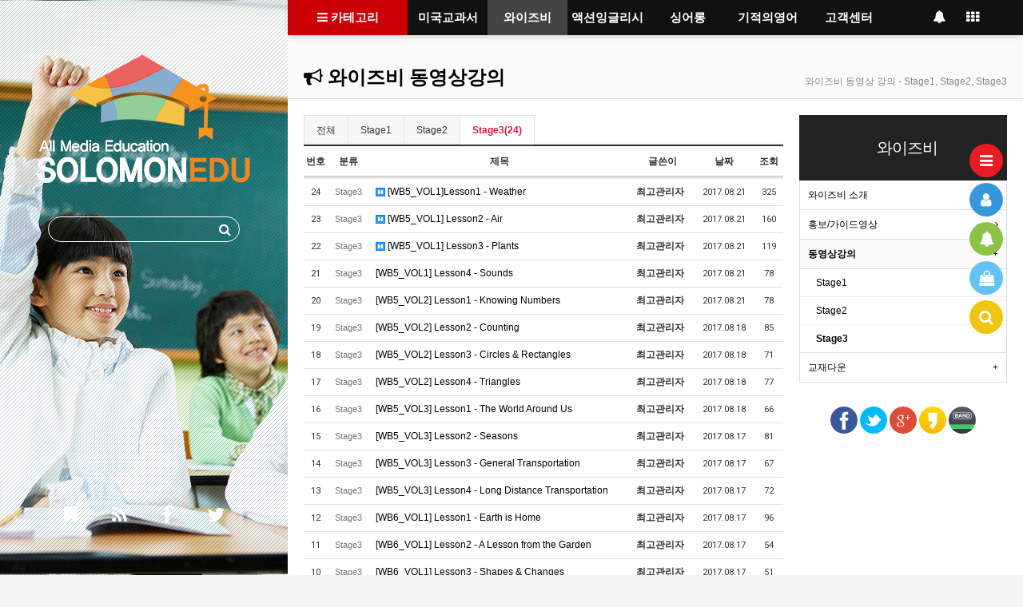

--- FILE ---
content_type: text/html; charset=utf-8
request_url: http://www.s-eng.kr/main/bbs/board.php?bo_table=m2_5&sca=Stage3
body_size: 14326
content:
<!doctype html>
<html lang="ko">
<head>
<meta charset="utf-8">
<meta http-equiv="imagetoolbar" content="no">
<meta http-equiv="X-UA-Compatible" content="IE=10,chrome=1">
<meta name="title" content="동영상강의 1 페이지 > 솔로몬영어" />
<meta name="publisher" content="솔로몬영어" />
<meta name="author" content="솔로몬영어" />
<meta name="robots" content="index,follow" />
<meta name="keywords" content="솔로몬영어" />
<meta name="description" content="동영상강의 1 페이지 > 솔로몬영어" />
<meta name="twitter:card" content="summary_large_image" />
<meta property="og:title" content="동영상강의 1 페이지 > 솔로몬영어" />
<meta property="og:site_name" content="솔로몬영어" />
<meta property="og:author" content="솔로몬영어" />
<meta property="og:type" content="" />
<meta property="og:description" content="동영상강의 1 페이지 > 솔로몬영어" />
<meta property="og:url" content="http://www.s-eng.kr/main/bbs/board.php?bo_table=m2_5&sca=Stage3" />
<link rel="canonical" href="http://www.s-eng.kr/main/bbs/board.php?bo_table=m2_5&sca=Stage3" />
<title>동영상강의 1 페이지 > 솔로몬영어</title>
<link rel="stylesheet" href="http://www.s-eng.kr/main/css/default.css?ver=161101">
<link rel="stylesheet" href="http://www.s-eng.kr/main/css/apms.css?ver=161101">

<link rel="stylesheet" href="http://www.s-eng.kr/main/thema/Smedu/assets/bs3/css/bootstrap.min.css" type="text/css" class="thema-mode">
<link rel="stylesheet" href="http://www.s-eng.kr/main/thema/Smedu/colorset/Basic/colorset.css" type="text/css" class="thema-colorset">
<link rel="stylesheet" href="http://www.s-eng.kr/main/skin/board/wise_vod/style.css" >
<link rel="stylesheet" href="http://www.s-eng.kr/main/thema/Smedu/widget/miso-category/widget.css?ver=161101">
<link rel="stylesheet" href="http://www.s-eng.kr/main/thema/Smedu/widget/miso-post-list/widget.css" >
<link rel="stylesheet" href="http://www.s-eng.kr/main/thema/Smedu/widget/miso-sidebar/widget.css" >
<link rel="stylesheet" href="http://www.s-eng.kr/main/css/font-awesome/css/font-awesome.min.css?ver=161101">
<link rel="stylesheet" href="http://www.s-eng.kr/main/css/level/basic.css?ver=161101">
<!--[if lte IE 8]>
<script src="http://www.s-eng.kr/main/js/html5.js"></script>
<![endif]-->
<script>
// 자바스크립트에서 사용하는 전역변수 선언
var g5_url       = "http://www.s-eng.kr/main";
var g5_bbs_url   = "http://www.s-eng.kr/main/bbs";
var g5_is_member = "";
var g5_is_admin  = "";
var g5_is_mobile = "";
var g5_bo_table  = "m2_5";
var g5_sca       = "Stage3";
var g5_pim       = "";
var g5_editor    = "smarteditor2";
var g5_responsive    = "1";
var g5_cookie_domain = "";
var g5_purl = "http://www.s-eng.kr/main/bbs/board.php?bo_table=m2_5&sca=Stage3";
</script>
<script src="http://www.s-eng.kr/main/js/jquery-1.11.3.min.js"></script>
<script src="http://www.s-eng.kr/main/js/jquery-migrate-1.2.1.min.js"></script>
<script src="http://www.s-eng.kr/main/lang/korean/lang.js?ver=161101"></script>
<script src="http://www.s-eng.kr/main/js/common.js?ver=161101"></script>
<script src="http://www.s-eng.kr/main/js/wrest.js?ver=161101"></script>
<script src="http://www.s-eng.kr/main/js/apms.js?ver=161101"></script>
<script src="http://www.s-eng.kr/main/plugin/apms/js/jquery.mobile.swipe.min.js"></script>
</head>
<body class="responsive is-pc">

<script language="javascript">
<!--

function champ() { // 챔프메모리
 window.open("http://www.s-eng.kr/main/contents/ovcos/KamjiX.php","","width=800,height=480,scrollbars=no");
}

//-->
</script>

<!-- 2021-09-27 yong: jwplayer 재생오류 해결 -->
<script src="https://content.jwplatform.com/libraries/yOuB4gP3.js"></script>
<!-- //2021-09-27 yong: jwplayer 재생오류 해결 -->

<style>
		.titleElement { background-image: url('http://smeng2.cafe24.com/main/data/apms/background/intro2.jpg'); }
		.titleBack { opacity: 0; -ms-filter: "progid:DXImageTransform.Microsoft.Alpha(Opacity=0)"; filter: alpha(opacity=0); -moz-opacity: 0; -khtml-opacity: 0; }
	.fullpage { width:360px; }
	.wrapper, .nav-fixed .at-menu .pc-menu, .nav-fixed .at-menu .pc-menu-all { margin-left:360px; }
	.at-container, .boxed .nav-fixed .at-menu { max-width:1200px; }
	.at-side { width:280px; }
	.no-responsive .wrapper, .no-responsive .at-container-wide { min-width:1200px; }
	.no-responsive .boxed.wrapper, .no-responsive .at-container { width:1200px; }
	.at-menu .nav-height { height:44px; line-height:44px !important; }
	.pc-menu, .pc-menu .nav-full-back, .pc-menu .nav-full-height { height:44px; }
	.pc-menu .nav-top.nav-float .menu-a, .pc-menu .nav-mega .menu-a { padding:0px 25px; }
	.pc-menu .nav-top.nav-float .sub-1div::before, .pc-menu .nav-mega .sub-1div::before { left: 25px; }
	.pc-menu .nav-full-first, .pc-menu .nav-full-last, .pc-menu .nav-full.on .sub-1div { height: 400px; }
	.pc-menu .nav-full.on, .pc-menu .nav-full.on .at-container { height:444px; }
	.pc-menu .subm-w { width:170px; }
	.pc-menu .nav-content, .pc-menu .nav-cw { width:150px; }
	.pc-menu .nav-content-height { height:400px; }
	.pc-menu .nav-content .sub-content { width:860px; left:150px; }
	@media all and (min-width:1200px) {
		.responsive .boxed.wrapper { max-width:1200px; }
	}
<</style>
<div class="fullpage ko is-page">
	<script>
		function is_fullpage() {
			var height = window.innerHeight || document.documentElement.clientHeight || document.body.clientHeight;
			$('.fullpage').css({'height': height + 'px'});
		}

		is_fullpage();
		$(window).resize(function() {
			is_fullpage();
		});
	</script>
	<div id="titleElement" class="titleElement">
		<div class="titleBack"></div>
		<div class="titleLayer"></div>

		<!-- PC Header -->
		<div class="pc-header">
			<div class="header-wrap">

				<a href="http://www.s-eng.kr/main">
					<img src="http://www.s-eng.kr/main/thema/Smedu/logo.png" alt="솔로몬영어">
				</a>

				<div class="header-search">
					<form id="hs_form" name="tsearch" method="get" onsubmit="return tsearch_submit(this);" role="form" class="form">
					<!--<input type="hidden" name="url"	value="http://www.s-eng.kr/main/shop/search.php">-->
					<input type="hidden" name="url"	value="http://www.s-eng.kr/main/bbs/search.php">
						<div class="input-group input-group-sm">
							<input type="text" id="hs_input" name="stx" class="form-control input-sm" value="">
							<span class="input-group-btn">
								<button type="submit" class="btn btn-sm"><i class="fa fa-search fa-lg"></i></button>
							</span>
						</div>
					</form>
				</div>

				<div class="header-icon">
					<a href="javascript:;" id="favorite" data-original-title="<nobr>즐겨찾기</nobr>" data-toggle="tooltip" data-placement="top" data-html="true">
						<i class="fa fa-bookmark"></i>
					</a>
					<a href="http://www.s-eng.kr/main/rss/rss.php" target="_blank" data-original-title="<nobr>RSS</nobr>" data-toggle="tooltip" data-placement="top" data-html="true">
						<i class="fa fa-rss"></i>
					</a>
					<a href="#" onclick="apms_sns('facebook','http://www.s-eng.kr/main/bbs/sns_send.php?longurl=http%3A%2F%2Fwww.s-eng.kr%2Fmain&amp;title=%EC%86%94%EB%A1%9C%EB%AA%AC%EC%98%81%EC%96%B4&amp;sns=facebook'); return false;" data-original-title="<nobr>페이스북</nobr>" data-toggle="tooltip" data-placement="top" data-html="true">
						<i class="fa fa-facebook"></i>
					</a>
					<a href="#" onclick="apms_sns('twitter','http://www.s-eng.kr/main/bbs/sns_send.php?longurl=http%3A%2F%2Fwww.s-eng.kr%2Fmain&amp;title=%EC%86%94%EB%A1%9C%EB%AA%AC%EC%98%81%EC%96%B4&amp;sns=twitter'); return false;" data-original-title="<nobr>트위터</nobr>" data-toggle="tooltip" data-placement="top" data-html="true">
						<i class="fa fa-twitter"></i>
					</a>
				</div>

			</div>
		</div>
	</div>
</div>

<div id="thema_wrapper" class="wrapper  ko is-page">
	<!-- Mobile Header -->
	<div class="m-header">
		<div class="at-container">
			<div class="header-wrap">
				<div class="header-icon">
					<a href="javascript:;" onclick="sidebar_open('sidebar-user');">
						<i class="fa fa-user"></i>
					</a>
				</div>
				<div class="header-logo en">
					<!-- Mobile Logo -->
					<a href="http://www.s-eng.kr/main">
						<b>솔로몬영어</b>
					</a>
				</div>
				<div class="header-icon">
					<a href="javascript:;" onclick="sidebar_open('sidebar-search');">
						<i class="fa fa-search"></i>
					</a>
				</div>
			</div>
			<div class="clearfix"></div>
		</div>
	</div>

	<div id="menu_top" class="at-html">
		<!-- Menu -->
		<nav class="at-menu">
			<!-- PC Menu -->
			<div class="pc-menu">
				<!-- Menu Button & Right Icon Menu -->
				<div class="at-container">
					<div class="nav-right nav-rw nav-height">
						<ul>
															<!--<li class="nav-show">
									<a href="http://www.s-eng.kr/main/shop/cart.php" onclick="sidebar_open('sidebar-cart'); return false;" data-original-title="<nobr>쇼핑</nobr>" data-toggle="tooltip" data-placement="bottom" data-html="true"> 
										<i class="fa fa-shopping-basket"></i>
																			</a>
								</li>-->
														<li>
								<a href="javascript:;" onclick="sidebar_open('sidebar-response');" data-original-title="<nobr>알림</nobr>" data-toggle="tooltip" data-placement="bottom" data-html="true">
									<i class="fa fa-bell"></i>
									<span class="label bg-orangered en" style="display:none;">
										<span class="msgCount">0</span>
									</span>
								</a>
							</li>
							<li>
																											<!--<a href="http://www.s-eng.kr/main/shop" data-original-title="<nobr>쇼핑몰</nobr>" data-toggle="tooltip" data-placement="bottom" data-html="true">
											<i class="fa fa-shopping-bag"></i>
										</a>-->
																								</li>
							<li class="menu-all-icon" data-original-title="<nobr>전체메뉴</nobr>" data-toggle="tooltip" data-placement="bottom" data-html="true">
								<a href="javascript:;" data-toggle="collapse" data-target="#menu-all">
									<i class="fa fa-th"></i>
								</a>
							</li>
						</ul>
						<div class="clearfix"></div>
					</div>
				</div>
				
	<div class="nav-visible">
		<div class="at-container">
			<div class="nav-content nav-shows">
				<a href="javascript:;" class="nav-btn nav-height">
					<i class="fa fa-bars"></i>
					카테고리
				</a>
				<ul class="sub-shows nav-content-height">
									<li class="nav-shows off">
						<a class="sub-a" href="http://www.s-eng.kr/main/bbs/page.php?hid=m1_1">
							미국교과서													</a>
						<div class="sub-shows sub-content nav-content-height">
							<div class="menu-content-box">
								<div class="menu-content-box-sub">
									<ul class="sub-1dul">
																														<li class="sub-1dli off">
												<a href="http://www.s-eng.kr/main/bbs/page.php?hid=m1_1" class="sub-1da">
													소개																									</a>
																							</li>
																					<li class="sub-1dli off">
												<a href="http://www.s-eng.kr/main/bbs/page.php?hid=m1_2" class="sub-1da">
													책소개																									</a>
																							</li>
																					<li class="sub-1dli off">
												<a href="http://www.s-eng.kr/main/bbs/page.php?hid=m1_3" class="sub-1da">
													과정별 단계구성																									</a>
																							</li>
																					<li class="sub-1dli off">
												<a href="http://www.s-eng.kr/main/bbs/page.php?hid=m1_4" class="sub-1da">
													프로그램구성																									</a>
																							</li>
																					<li class="sub-1dli off">
												<a href="http://www.s-eng.kr/main/bbs/page.php?hid=m1_5" class="sub-1da">
													활용방안																									</a>
																							</li>
																												</ul>
								</div>
								<div class="menu-content-box-item">
									<div class="menu-content-item">

										<!-- 주메뉴(보드그룹 또는 상품대분류) 아이디를 이용해서 if 구문 등으로 분기 -->
																					<a href="http://www.s-eng.kr/main">
												<img src="http://www.s-eng.kr/main/thema/Smedu/assets/img/sample.jpg" style="max-width:100%;">
											</a>
										
									</div>								
								</div>
							</div>
						</div>
					</li>
									<li class="nav-shows on">
						<a class="sub-a" href="http://www.s-eng.kr/main/bbs/page.php?hid=m2_1">
							와이즈비													</a>
						<div class="sub-shows sub-content nav-content-height">
							<div class="menu-content-box">
								<div class="menu-content-box-sub">
									<ul class="sub-1dul">
																														<li class="sub-1dli off">
												<a href="http://www.s-eng.kr/main/bbs/page.php?hid=m2_1" class="sub-1da">
													와이즈비 소개																									</a>
																							</li>
																					<li class="sub-1dli off">
												<a href="http://www.s-eng.kr/main/bbs/board.php?bo_table=m2_2" class="sub-1da">
													홍보/가이드영상																									</a>
																							</li>
																					<li class="sub-1dli on">
												<a href="http://www.s-eng.kr/main/bbs/board.php?bo_table=m2_5" class="sub-1da sub-icon">
													동영상강의																									</a>
																									<div class="sub-shows sub-2div">
														<ul class="sub-2dul subm-w pull-left">					
																													
															<li class="sub-2dli off">
																<a href="http://www.s-eng.kr/main/bbs/board.php?bo_table=m2_5&sca=Stage1" class="sub-2da">
																	Stage1																																	</a>
															</li>
																													
															<li class="sub-2dli off">
																<a href="http://www.s-eng.kr/main/bbs/board.php?bo_table=m2_5&sca=Stage2" class="sub-2da">
																	Stage2																																	</a>
															</li>
																													
															<li class="sub-2dli on">
																<a href="http://www.s-eng.kr/main/bbs/board.php?bo_table=m2_5&sca=Stage3" class="sub-2da">
																	Stage3																																	</a>
															</li>
																												</ul>
																												<div class="clearfix"></div>
													</div>
																							</li>
																					<li class="sub-1dli off">
												<a href="http://www.s-eng.kr/main/bbs/board.php?bo_table=m2_7" class="sub-1da sub-icon">
													교재다운																									</a>
																									<div class="sub-shows sub-2div">
														<ul class="sub-2dul subm-w pull-left">					
																													
															<li class="sub-2dli off">
																<a href="http://www.s-eng.kr/main/bbs/board.php?bo_table=m2_7&sca=%EB%B3%B8%EA%B5%90%EC%9E%AC" class="sub-2da">
																	본교재																																	</a>
															</li>
																													
															<li class="sub-2dli off">
																<a href="http://www.s-eng.kr/main/bbs/board.php?bo_table=m2_7&sca=Practice+Book" class="sub-2da">
																	Practice Book																																	</a>
															</li>
																												</ul>
																												<div class="clearfix"></div>
													</div>
																							</li>
																												</ul>
								</div>
								<div class="menu-content-box-item">
									<div class="menu-content-item">

										<!-- 주메뉴(보드그룹 또는 상품대분류) 아이디를 이용해서 if 구문 등으로 분기 -->
																					<a href="http://www.s-eng.kr/main">
												<img src="http://www.s-eng.kr/main/thema/Smedu/assets/img/sample.jpg" style="max-width:100%;">
											</a>
										
									</div>								
								</div>
							</div>
						</div>
					</li>
									<li class="nav-shows off">
						<a class="sub-a" href="http://www.s-eng.kr/main/bbs/page.php?hid=m3_1">
							액션잉글리시													</a>
						<div class="sub-shows sub-content nav-content-height">
							<div class="menu-content-box">
								<div class="menu-content-box-sub">
									<ul class="sub-1dul">
																														<li class="sub-1dli off">
												<a href="http://www.s-eng.kr/main/bbs/page.php?hid=m3_1" class="sub-1da">
													액션잉글리시 소개																									</a>
																							</li>
																					<li class="sub-1dli off">
												<a href="http://www.s-eng.kr/main/bbs/page.php?hid=m3_2" class="sub-1da">
													이용안내																									</a>
																							</li>
																					<li class="sub-1dli off">
												<a href="http://www.s-eng.kr/main/bbs/board.php?bo_table=m3_3" class="sub-1da sub-icon">
													교재다운																									</a>
																									<div class="sub-shows sub-2div">
														<ul class="sub-2dul subm-w pull-left">					
																													
															<li class="sub-2dli off">
																<a href="http://www.s-eng.kr/main/bbs/board.php?bo_table=m3_3&sca=%EC%BD%94%EC%8A%A4%EB%B6%81" class="sub-2da">
																	코스북																																	</a>
															</li>
																													
															<li class="sub-2dli off">
																<a href="http://www.s-eng.kr/main/bbs/board.php?bo_table=m3_3&sca=%EC%B9%B4%ED%88%B0%EB%B6%81" class="sub-2da">
																	카툰북																																	</a>
															</li>
																												</ul>
																												<div class="clearfix"></div>
													</div>
																							</li>
																					<li class="sub-1dli off">
												<a href="http://www.s-eng.kr/main/bbs/board.php?bo_table=m3_4" class="sub-1da sub-icon">
													동영상강의																									</a>
																									<div class="sub-shows sub-2div">
														<ul class="sub-2dul subm-w pull-left">					
																													
															<li class="sub-2dli off">
																<a href="http://www.s-eng.kr/main/bbs/board.php?bo_table=m3_4&sca=%EC%B4%88%EA%B8%89%5B1%7E3%5D" class="sub-2da">
																	초급[1~3]																																	</a>
															</li>
																													
															<li class="sub-2dli off">
																<a href="http://www.s-eng.kr/main/bbs/board.php?bo_table=m3_4&sca=%EC%A4%91%EA%B8%89%5B4%7E6%5D" class="sub-2da">
																	중급[4~6]																																	</a>
															</li>
																													
															<li class="sub-2dli off">
																<a href="http://www.s-eng.kr/main/bbs/board.php?bo_table=m3_4&sca=%EC%83%81%EA%B8%89%5B7%7E10%5D" class="sub-2da">
																	상급[7~10]																																	</a>
															</li>
																												</ul>
																												<div class="clearfix"></div>
													</div>
																							</li>
																												</ul>
								</div>
								<div class="menu-content-box-item">
									<div class="menu-content-item">

										<!-- 주메뉴(보드그룹 또는 상품대분류) 아이디를 이용해서 if 구문 등으로 분기 -->
																					<a href="http://www.s-eng.kr/main">
												<img src="http://www.s-eng.kr/main/thema/Smedu/assets/img/sample.jpg" style="max-width:100%;">
											</a>
										
									</div>								
								</div>
							</div>
						</div>
					</li>
									<li class="nav-shows off">
						<a class="sub-a" href="http://www.s-eng.kr/main/bbs/page.php?hid=m4_1">
							싱어롱													</a>
						<div class="sub-shows sub-content nav-content-height">
							<div class="menu-content-box">
								<div class="menu-content-box-sub">
									<ul class="sub-1dul">
																														<li class="sub-1dli off">
												<a href="http://www.s-eng.kr/main/bbs/page.php?hid=m4_1" class="sub-1da">
													싱어롱소개																									</a>
																							</li>
																					<li class="sub-1dli off">
												<a href="http://www.s-eng.kr/main/bbs/board.php?bo_table=sing" class="sub-1da sub-icon">
													동영상강의																									</a>
																									<div class="sub-shows sub-2div">
														<ul class="sub-2dul subm-w pull-left">					
																													
															<li class="sub-2dli off">
																<a href="http://www.s-eng.kr/main/bbs/board.php?bo_table=sing&sca=Little" class="sub-2da">
																	Little																																	</a>
															</li>
																													
															<li class="sub-2dli off">
																<a href="http://www.s-eng.kr/main/bbs/board.php?bo_table=sing&sca=Kids" class="sub-2da">
																	Kids																																	</a>
															</li>
																													
															<li class="sub-2dli off">
																<a href="http://www.s-eng.kr/main/bbs/board.php?bo_table=sing&sca=Young" class="sub-2da">
																	Young																																	</a>
															</li>
																												</ul>
																												<div class="clearfix"></div>
													</div>
																							</li>
																												</ul>
								</div>
								<div class="menu-content-box-item">
									<div class="menu-content-item">

										<!-- 주메뉴(보드그룹 또는 상품대분류) 아이디를 이용해서 if 구문 등으로 분기 -->
																					<a href="http://www.s-eng.kr/main">
												<img src="http://www.s-eng.kr/main/thema/Smedu/assets/img/sample.jpg" style="max-width:100%;">
											</a>
										
									</div>								
								</div>
							</div>
						</div>
					</li>
									<li class="nav-shows off">
						<a class="sub-a" href="http://www.s-eng.kr/main/bbs/page.php?hid=m5_1">
							기적의영어													</a>
						<div class="sub-shows sub-content nav-content-height">
							<div class="menu-content-box">
								<div class="menu-content-box-sub">
									<ul class="sub-1dul">
																														<li class="sub-1dli off">
												<a href="http://www.s-eng.kr/main/bbs/page.php?hid=m5_1" class="sub-1da">
													기적의영어란?																									</a>
																							</li>
																					<li class="sub-1dli off">
												<a href="http://www.s-eng.kr/main/bbs/page.php?hid=m5_2" class="sub-1da">
													특허영어학습법																									</a>
																							</li>
																					<li class="sub-1dli off">
												<a href="http://www.s-eng.kr/main/bbs/board.php?bo_table=m5_3" class="sub-1da sub-icon">
													강의보기																									</a>
																									<div class="sub-shows sub-2div">
														<ul class="sub-2dul subm-w pull-left">					
																													
															<li class="sub-2dli off">
																<a href="http://www.s-eng.kr/main/bbs/board.php?bo_table=m5_3&sca=%EC%98%88%EB%B9%84%EA%B3%BC%EC%A0%95" class="sub-2da">
																	예비과정																																	</a>
															</li>
																													
															<li class="sub-2dli off">
																<a href="http://www.s-eng.kr/main/bbs/board.php?bo_table=m5_3&sca=%EC%9B%90%EB%A6%AC%EA%B3%BC%EC%A0%95" class="sub-2da">
																	원리과정																																	</a>
															</li>
																												</ul>
																												<div class="clearfix"></div>
													</div>
																							</li>
																					<li class="sub-1dli off">
												<a href="http://www.s-eng.kr/main/bbs/page.php?hid=m5_4" class="sub-1da">
													챔프메모리																									</a>
																							</li>
																					<li class="sub-1dli off">
												<a href="http://www.s-eng.kr/main/bbs/page.php?hid=m5_5" class="sub-1da">
													수강후기																									</a>
																							</li>
																												</ul>
								</div>
								<div class="menu-content-box-item">
									<div class="menu-content-item">

										<!-- 주메뉴(보드그룹 또는 상품대분류) 아이디를 이용해서 if 구문 등으로 분기 -->
																					<a href="http://www.s-eng.kr/main">
												<img src="http://www.s-eng.kr/main/thema/Smedu/assets/img/sample.jpg" style="max-width:100%;">
											</a>
										
									</div>								
								</div>
							</div>
						</div>
					</li>
									<li class="nav-shows off">
						<a class="sub-a" href="http://www.s-eng.kr/main/bbs/board.php?bo_table=m6_1">
							고객센터													</a>
						<div class="sub-shows sub-content nav-content-height">
							<div class="menu-content-box">
								<div class="menu-content-box-sub">
									<ul class="sub-1dul">
																														<li class="sub-1dli off">
												<a href="http://www.s-eng.kr/main/bbs/board.php?bo_table=m6_1" class="sub-1da">
													공지사항																									</a>
																							</li>
																					<li class="sub-1dli off">
												<a href="http://www.s-eng.kr/main/bbs/faq.php" class="sub-1da">
													FAQ																									</a>
																							</li>
																					<li class="sub-1dli off">
												<a href="http://www.s-eng.kr/main/bbs/qalist.php" class="sub-1da">
													1:1 문의																									</a>
																							</li>
																												</ul>
								</div>
								<div class="menu-content-box-item">
									<div class="menu-content-item">

										<!-- 주메뉴(보드그룹 또는 상품대분류) 아이디를 이용해서 if 구문 등으로 분기 -->
																					<a href="http://www.s-eng.kr/main">
												<img src="http://www.s-eng.kr/main/thema/Smedu/assets/img/sample.jpg" style="max-width:100%;">
											</a>
										
									</div>								
								</div>
							</div>
						</div>
					</li>
								</ul>
			</div>
		</div>
	</div>


	<div id="nav_full" class="nav-full nav-full-height nav-visible">
		<div id="nav_full_back" class="nav-full-back nav-height"></div>
		<div id="nav_full_container" class="at-container nav-full-height">
			<div class="nav-slide">
				<ul class="menu-ul">
									<li class="menu-li nav-cw">
						<a class="menu-a nav-height">&nbsp;</a>
						<div class="sub-1div nav-full-first">
							<!-- 좌측영역에 노출될 추가 컨텐츠 등록가능 -->
							&nbsp;



						</div>
					</li>
													<li class="menu-li off">
						<a class="menu-a nav-height" href="http://www.s-eng.kr/main/bbs/page.php?hid=m1_1">
							미국교과서													</a>
													<div class="sub-1div">
								<ul class="sub-1dul">
								
									
									<li class="sub-1dli off">
										<a href="http://www.s-eng.kr/main/bbs/page.php?hid=m1_1" class="sub-1da">
											소개																					</a>
																			</li>
								
									
									<li class="sub-1dli off">
										<a href="http://www.s-eng.kr/main/bbs/page.php?hid=m1_2" class="sub-1da">
											책소개																					</a>
																			</li>
								
									
									<li class="sub-1dli off">
										<a href="http://www.s-eng.kr/main/bbs/page.php?hid=m1_3" class="sub-1da">
											과정별 단계구성																					</a>
																			</li>
								
									
									<li class="sub-1dli off">
										<a href="http://www.s-eng.kr/main/bbs/page.php?hid=m1_4" class="sub-1da">
											프로그램구성																					</a>
																			</li>
								
									
									<li class="sub-1dli off">
										<a href="http://www.s-eng.kr/main/bbs/page.php?hid=m1_5" class="sub-1da">
											활용방안																					</a>
																			</li>
																</ul>
							</div>
											</li>
									<li class="menu-li on">
						<a class="menu-a nav-height" href="http://www.s-eng.kr/main/bbs/page.php?hid=m2_1">
							와이즈비													</a>
													<div class="sub-1div">
								<ul class="sub-1dul">
								
									
									<li class="sub-1dli off">
										<a href="http://www.s-eng.kr/main/bbs/page.php?hid=m2_1" class="sub-1da">
											와이즈비 소개																					</a>
																			</li>
								
									
									<li class="sub-1dli off">
										<a href="http://www.s-eng.kr/main/bbs/board.php?bo_table=m2_2" class="sub-1da">
											홍보/가이드영상																					</a>
																			</li>
								
									
									<li class="sub-1dli on">
										<a href="http://www.s-eng.kr/main/bbs/board.php?bo_table=m2_5" class="sub-1da sub-icon">
											동영상강의																					</a>
																					<div class="sub-slide sub-2div">
												<ul class="sub-2dul subm-w pull-left">					
																									
													
													<li class="sub-2dli off">
														<a href="http://www.s-eng.kr/main/bbs/board.php?bo_table=m2_5&sca=Stage1" class="sub-2da">
															Stage1																													</a>
													</li>
																									
													
													<li class="sub-2dli off">
														<a href="http://www.s-eng.kr/main/bbs/board.php?bo_table=m2_5&sca=Stage2" class="sub-2da">
															Stage2																													</a>
													</li>
																									
													
													<li class="sub-2dli on">
														<a href="http://www.s-eng.kr/main/bbs/board.php?bo_table=m2_5&sca=Stage3" class="sub-2da">
															Stage3																													</a>
													</li>
																								</ul>
																								<div class="clearfix"></div>
											</div>
																			</li>
								
									
									<li class="sub-1dli off">
										<a href="http://www.s-eng.kr/main/bbs/board.php?bo_table=m2_7" class="sub-1da sub-icon">
											교재다운																					</a>
																					<div class="sub-slide sub-2div">
												<ul class="sub-2dul subm-w pull-left">					
																									
													
													<li class="sub-2dli off">
														<a href="http://www.s-eng.kr/main/bbs/board.php?bo_table=m2_7&sca=%EB%B3%B8%EA%B5%90%EC%9E%AC" class="sub-2da">
															본교재																													</a>
													</li>
																									
													
													<li class="sub-2dli off">
														<a href="http://www.s-eng.kr/main/bbs/board.php?bo_table=m2_7&sca=Practice+Book" class="sub-2da">
															Practice Book																													</a>
													</li>
																								</ul>
																								<div class="clearfix"></div>
											</div>
																			</li>
																</ul>
							</div>
											</li>
									<li class="menu-li off">
						<a class="menu-a nav-height" href="http://www.s-eng.kr/main/bbs/page.php?hid=m3_1">
							액션잉글리시													</a>
													<div class="sub-1div">
								<ul class="sub-1dul">
								
									
									<li class="sub-1dli off">
										<a href="http://www.s-eng.kr/main/bbs/page.php?hid=m3_1" class="sub-1da">
											액션잉글리시 소개																					</a>
																			</li>
								
									
									<li class="sub-1dli off">
										<a href="http://www.s-eng.kr/main/bbs/page.php?hid=m3_2" class="sub-1da">
											이용안내																					</a>
																			</li>
								
									
									<li class="sub-1dli off">
										<a href="http://www.s-eng.kr/main/bbs/board.php?bo_table=m3_3" class="sub-1da sub-icon">
											교재다운																					</a>
																					<div class="sub-slide sub-2div">
												<ul class="sub-2dul subm-w pull-left">					
																									
													
													<li class="sub-2dli off">
														<a href="http://www.s-eng.kr/main/bbs/board.php?bo_table=m3_3&sca=%EC%BD%94%EC%8A%A4%EB%B6%81" class="sub-2da">
															코스북																													</a>
													</li>
																									
													
													<li class="sub-2dli off">
														<a href="http://www.s-eng.kr/main/bbs/board.php?bo_table=m3_3&sca=%EC%B9%B4%ED%88%B0%EB%B6%81" class="sub-2da">
															카툰북																													</a>
													</li>
																								</ul>
																								<div class="clearfix"></div>
											</div>
																			</li>
								
									
									<li class="sub-1dli off">
										<a href="http://www.s-eng.kr/main/bbs/board.php?bo_table=m3_4" class="sub-1da sub-icon">
											동영상강의																					</a>
																					<div class="sub-slide sub-2div">
												<ul class="sub-2dul subm-w pull-left">					
																									
													
													<li class="sub-2dli off">
														<a href="http://www.s-eng.kr/main/bbs/board.php?bo_table=m3_4&sca=%EC%B4%88%EA%B8%89%5B1%7E3%5D" class="sub-2da">
															초급[1~3]																													</a>
													</li>
																									
													
													<li class="sub-2dli off">
														<a href="http://www.s-eng.kr/main/bbs/board.php?bo_table=m3_4&sca=%EC%A4%91%EA%B8%89%5B4%7E6%5D" class="sub-2da">
															중급[4~6]																													</a>
													</li>
																									
													
													<li class="sub-2dli off">
														<a href="http://www.s-eng.kr/main/bbs/board.php?bo_table=m3_4&sca=%EC%83%81%EA%B8%89%5B7%7E10%5D" class="sub-2da">
															상급[7~10]																													</a>
													</li>
																								</ul>
																								<div class="clearfix"></div>
											</div>
																			</li>
																</ul>
							</div>
											</li>
									<li class="menu-li off">
						<a class="menu-a nav-height" href="http://www.s-eng.kr/main/bbs/page.php?hid=m4_1">
							싱어롱													</a>
													<div class="sub-1div">
								<ul class="sub-1dul">
								
									
									<li class="sub-1dli off">
										<a href="http://www.s-eng.kr/main/bbs/page.php?hid=m4_1" class="sub-1da">
											싱어롱소개																					</a>
																			</li>
								
									
									<li class="sub-1dli off">
										<a href="http://www.s-eng.kr/main/bbs/board.php?bo_table=sing" class="sub-1da sub-icon">
											동영상강의																					</a>
																					<div class="sub-slide sub-2div">
												<ul class="sub-2dul subm-w pull-left">					
																									
													
													<li class="sub-2dli off">
														<a href="http://www.s-eng.kr/main/bbs/board.php?bo_table=sing&sca=Little" class="sub-2da">
															Little																													</a>
													</li>
																									
													
													<li class="sub-2dli off">
														<a href="http://www.s-eng.kr/main/bbs/board.php?bo_table=sing&sca=Kids" class="sub-2da">
															Kids																													</a>
													</li>
																									
													
													<li class="sub-2dli off">
														<a href="http://www.s-eng.kr/main/bbs/board.php?bo_table=sing&sca=Young" class="sub-2da">
															Young																													</a>
													</li>
																								</ul>
																								<div class="clearfix"></div>
											</div>
																			</li>
																</ul>
							</div>
											</li>
									<li class="menu-li off">
						<a class="menu-a nav-height" href="http://www.s-eng.kr/main/bbs/page.php?hid=m5_1">
							기적의영어													</a>
													<div class="sub-1div">
								<ul class="sub-1dul">
								
									
									<li class="sub-1dli off">
										<a href="http://www.s-eng.kr/main/bbs/page.php?hid=m5_1" class="sub-1da">
											기적의영어란?																					</a>
																			</li>
								
									
									<li class="sub-1dli off">
										<a href="http://www.s-eng.kr/main/bbs/page.php?hid=m5_2" class="sub-1da">
											특허영어학습법																					</a>
																			</li>
								
									
									<li class="sub-1dli off">
										<a href="http://www.s-eng.kr/main/bbs/board.php?bo_table=m5_3" class="sub-1da sub-icon">
											강의보기																					</a>
																					<div class="sub-slide sub-2div">
												<ul class="sub-2dul subm-w pull-left">					
																									
													
													<li class="sub-2dli off">
														<a href="http://www.s-eng.kr/main/bbs/board.php?bo_table=m5_3&sca=%EC%98%88%EB%B9%84%EA%B3%BC%EC%A0%95" class="sub-2da">
															예비과정																													</a>
													</li>
																									
													
													<li class="sub-2dli off">
														<a href="http://www.s-eng.kr/main/bbs/board.php?bo_table=m5_3&sca=%EC%9B%90%EB%A6%AC%EA%B3%BC%EC%A0%95" class="sub-2da">
															원리과정																													</a>
													</li>
																								</ul>
																								<div class="clearfix"></div>
											</div>
																			</li>
								
									
									<li class="sub-1dli off">
										<a href="http://www.s-eng.kr/main/bbs/page.php?hid=m5_4" class="sub-1da">
											챔프메모리																					</a>
																			</li>
								
									
									<li class="sub-1dli off">
										<a href="http://www.s-eng.kr/main/bbs/page.php?hid=m5_5" class="sub-1da">
											수강후기																					</a>
																			</li>
																</ul>
							</div>
											</li>
									<li class="menu-li off">
						<a class="menu-a nav-height" href="http://www.s-eng.kr/main/bbs/board.php?bo_table=m6_1">
							고객센터													</a>
													<div class="sub-1div">
								<ul class="sub-1dul">
								
									
									<li class="sub-1dli off">
										<a href="http://www.s-eng.kr/main/bbs/board.php?bo_table=m6_1" class="sub-1da">
											공지사항																					</a>
																			</li>
								
									
									<li class="sub-1dli off">
										<a href="http://www.s-eng.kr/main/bbs/faq.php" class="sub-1da">
											FAQ																					</a>
																			</li>
								
									
									<li class="sub-1dli off">
										<a href="http://www.s-eng.kr/main/bbs/qalist.php" class="sub-1da">
											1:1 문의																					</a>
																			</li>
																</ul>
							</div>
											</li>
								<li class="menu-li nav-rw">
					<a class="menu-a nav-height">&nbsp;</a>
					<div class="sub-1div nav-full-last">
						<!-- 우측영역 추가 컨텐츠 등록 -->
						&nbsp;
						



					</div>
				</li>
				</ul>
			</div><!-- .nav-slide -->
		</div><!-- .at-container -->
	</div><!-- .nav-full -->

				<div class="clearfix"></div>
				<div class="nav-back"></div>
			</div><!-- .pc-menu -->

			<!-- PC All Menu -->
			<div class="pc-menu-all">
				<div id="menu-all" class="collapse">
					<div class="at-container table-responsive">
						<table class="table">
						<tr>
													<td class="off">
								<a class="menu-a" href="http://www.s-eng.kr/main/bbs/page.php?hid=m1_1">
									미국교과서																	</a>
																	<div class="sub-1div">
										<ul class="sub-1dul">
										
											
											<li class="sub-1dli off">
												<a href="http://www.s-eng.kr/main/bbs/page.php?hid=m1_1" class="sub-1da">
													소개																									</a>
											</li>
										
											
											<li class="sub-1dli off">
												<a href="http://www.s-eng.kr/main/bbs/page.php?hid=m1_2" class="sub-1da">
													책소개																									</a>
											</li>
										
											
											<li class="sub-1dli off">
												<a href="http://www.s-eng.kr/main/bbs/page.php?hid=m1_3" class="sub-1da">
													과정별 단계구성																									</a>
											</li>
										
											
											<li class="sub-1dli off">
												<a href="http://www.s-eng.kr/main/bbs/page.php?hid=m1_4" class="sub-1da">
													프로그램구성																									</a>
											</li>
										
											
											<li class="sub-1dli off">
												<a href="http://www.s-eng.kr/main/bbs/page.php?hid=m1_5" class="sub-1da">
													활용방안																									</a>
											</li>
																				</ul>
									</div>
															</td>
													<td class="on">
								<a class="menu-a" href="http://www.s-eng.kr/main/bbs/page.php?hid=m2_1">
									와이즈비																	</a>
																	<div class="sub-1div">
										<ul class="sub-1dul">
										
											
											<li class="sub-1dli off">
												<a href="http://www.s-eng.kr/main/bbs/page.php?hid=m2_1" class="sub-1da">
													와이즈비 소개																									</a>
											</li>
										
											
											<li class="sub-1dli off">
												<a href="http://www.s-eng.kr/main/bbs/board.php?bo_table=m2_2" class="sub-1da">
													홍보/가이드영상																									</a>
											</li>
										
											
											<li class="sub-1dli on">
												<a href="http://www.s-eng.kr/main/bbs/board.php?bo_table=m2_5" class="sub-1da sub-icon">
													동영상강의																									</a>
											</li>
										
											
											<li class="sub-1dli off">
												<a href="http://www.s-eng.kr/main/bbs/board.php?bo_table=m2_7" class="sub-1da sub-icon">
													교재다운																									</a>
											</li>
																				</ul>
									</div>
															</td>
													<td class="off">
								<a class="menu-a" href="http://www.s-eng.kr/main/bbs/page.php?hid=m3_1">
									액션잉글리시																	</a>
																	<div class="sub-1div">
										<ul class="sub-1dul">
										
											
											<li class="sub-1dli off">
												<a href="http://www.s-eng.kr/main/bbs/page.php?hid=m3_1" class="sub-1da">
													액션잉글리시 소개																									</a>
											</li>
										
											
											<li class="sub-1dli off">
												<a href="http://www.s-eng.kr/main/bbs/page.php?hid=m3_2" class="sub-1da">
													이용안내																									</a>
											</li>
										
											
											<li class="sub-1dli off">
												<a href="http://www.s-eng.kr/main/bbs/board.php?bo_table=m3_3" class="sub-1da sub-icon">
													교재다운																									</a>
											</li>
										
											
											<li class="sub-1dli off">
												<a href="http://www.s-eng.kr/main/bbs/board.php?bo_table=m3_4" class="sub-1da sub-icon">
													동영상강의																									</a>
											</li>
																				</ul>
									</div>
															</td>
													<td class="off">
								<a class="menu-a" href="http://www.s-eng.kr/main/bbs/page.php?hid=m4_1">
									싱어롱																	</a>
																	<div class="sub-1div">
										<ul class="sub-1dul">
										
											
											<li class="sub-1dli off">
												<a href="http://www.s-eng.kr/main/bbs/page.php?hid=m4_1" class="sub-1da">
													싱어롱소개																									</a>
											</li>
										
											
											<li class="sub-1dli off">
												<a href="http://www.s-eng.kr/main/bbs/board.php?bo_table=sing" class="sub-1da sub-icon">
													동영상강의																									</a>
											</li>
																				</ul>
									</div>
															</td>
													<td class="off">
								<a class="menu-a" href="http://www.s-eng.kr/main/bbs/page.php?hid=m5_1">
									기적의영어																	</a>
																	<div class="sub-1div">
										<ul class="sub-1dul">
										
											
											<li class="sub-1dli off">
												<a href="http://www.s-eng.kr/main/bbs/page.php?hid=m5_1" class="sub-1da">
													기적의영어란?																									</a>
											</li>
										
											
											<li class="sub-1dli off">
												<a href="http://www.s-eng.kr/main/bbs/page.php?hid=m5_2" class="sub-1da">
													특허영어학습법																									</a>
											</li>
										
											
											<li class="sub-1dli off">
												<a href="http://www.s-eng.kr/main/bbs/board.php?bo_table=m5_3" class="sub-1da sub-icon">
													강의보기																									</a>
											</li>
										
											
											<li class="sub-1dli off">
												<a href="http://www.s-eng.kr/main/bbs/page.php?hid=m5_4" class="sub-1da">
													챔프메모리																									</a>
											</li>
										
											
											<li class="sub-1dli off">
												<a href="http://www.s-eng.kr/main/bbs/page.php?hid=m5_5" class="sub-1da">
													수강후기																									</a>
											</li>
																				</ul>
									</div>
															</td>
													<td class="off">
								<a class="menu-a" href="http://www.s-eng.kr/main/bbs/board.php?bo_table=m6_1">
									고객센터																	</a>
																	<div class="sub-1div">
										<ul class="sub-1dul">
										
											
											<li class="sub-1dli off">
												<a href="http://www.s-eng.kr/main/bbs/board.php?bo_table=m6_1" class="sub-1da">
													공지사항																									</a>
											</li>
										
											
											<li class="sub-1dli off">
												<a href="http://www.s-eng.kr/main/bbs/faq.php" class="sub-1da">
													FAQ																									</a>
											</li>
										
											
											<li class="sub-1dli off">
												<a href="http://www.s-eng.kr/main/bbs/qalist.php" class="sub-1da">
													1:1 문의																									</a>
											</li>
																				</ul>
									</div>
															</td>
												</tr>
						</table>
						<div class="menu-all-btn">
							<div class="btn-group">
								<a class="btn btn-lightgray" href="http://www.s-eng.kr/main"><i class="fa fa-home"></i></a>
								<a href="javascript:;" class="btn btn-lightgray" data-toggle="collapse" data-target="#menu-all"><i class="fa fa-times"></i></a>
							</div>
						</div>
					</div>
				</div>
			</div><!-- .pc-menu-all -->

			<!-- Mobile Menu -->
			<div class="m-menu">
				<div class="m-wrap">
	<div class="at-container">
		<div class="m-table en">
			<div class="m-icon">
				<a href="javascript:;" onclick="sidebar_open('sidebar-menu');"><i class="fa fa-bars"></i></a>
			</div>
							<!--<div class="m-icon">
					<a href="http://www.s-eng.kr/main/shop">
													<i class="fa fa-shopping-cart"></i>
							<span class="label bg-blue">SHOP</span>
											</a>
				</div>-->
						<div class="m-list">
				<div class="m-nav" id="mobile_nav">
					<ul class="clearfix">
					<li>
						<a href="http://www.s-eng.kr/main">메인</a>
					</li>
											<li>
							<a href="http://www.s-eng.kr/main/bbs/page.php?hid=m1_1">
								미국교과서															</a>
						</li>
											<li>
							<a href="http://www.s-eng.kr/main/bbs/page.php?hid=m2_1">
								와이즈비															</a>
						</li>
											<li>
							<a href="http://www.s-eng.kr/main/bbs/page.php?hid=m3_1">
								액션잉글리시															</a>
						</li>
											<li>
							<a href="http://www.s-eng.kr/main/bbs/page.php?hid=m4_1">
								싱어롱															</a>
						</li>
											<li>
							<a href="http://www.s-eng.kr/main/bbs/page.php?hid=m5_1">
								기적의영어															</a>
						</li>
											<li>
							<a href="http://www.s-eng.kr/main/bbs/board.php?bo_table=m6_1">
								고객센터															</a>
						</li>
										</ul>
				</div>
			</div>
							<div class="m-icon">
					<a href="http://www.s-eng.kr/main/shop/cart.php" onclick="sidebar_open('sidebar-cart'); return false;"> 
						<i class="fa fa-shopping-bag"></i>
											</a>
				</div>
						<div class="m-icon">
				<a href="javascript:;" onclick="sidebar_open('sidebar-response');">
					<i class="fa fa-bell"></i>
					<span class="label bg-orangered en" style="display:none;">
						<span class="msgCount">0</span>
					</span>
				</a>
			</div>
		</div>
	</div>
</div>

<div class="clearfix"></div>

	<div class="m-sub">
		<div class="at-container">
			<div class="m-nav-sub en" id="mobile_nav_sub">
				<ul class="clearfix">
										<li>
							<a href="http://www.s-eng.kr/main/bbs/page.php?hid=m2_1">
								와이즈비 소개															</a>
						</li>
										<li>
							<a href="http://www.s-eng.kr/main/bbs/board.php?bo_table=m2_2">
								홍보/가이드영상															</a>
						</li>
										<li>
							<a href="http://www.s-eng.kr/main/bbs/board.php?bo_table=m2_5">
								동영상강의															</a>
						</li>
										<li>
							<a href="http://www.s-eng.kr/main/bbs/board.php?bo_table=m2_7">
								교재다운															</a>
						</li>
								</ul>
			</div>
		</div>
	</div>
	<div class="clearfix"></div>
			</div><!-- .m-menu -->
		</nav><!-- .at-menu -->

		<div class="clearfix"></div>

					<div class="at-title">
				<div class="at-container">
					<div class="page-title en">
						<strong class="cursor" onclick="go_page('http://www.s-eng.kr/main/bbs/board.php?bo_table=m2_5');">
							<i class='fa fa-bullhorn'></i> 와이즈비 동영상강의						</strong>
					</div>
											<div class="page-desc hidden-xs">
							와이즈비 동영상 강의 - Stage1, Stage2, Stage3						</div>
										<div class="clearfix"></div>
				</div>
			</div>
		
		
		<div class="at-body">
							<div class="at-container">
									<div class="at-row">
						<div class="at-col at-main">		
							
<section class="board-list"> 

	
<aside class="list-category">
	<div class="div-tab tabs trans-top hidden-xs">
		<ul class="nav nav-tabs">
			<li>
				<a href="./board.php?bo_table=m2_5">
					전체				</a>
			</li>
							<li>
					<a href="./board.php?bo_table=m2_5&amp;sca=Stage1">
						Stage1					</a>
				</li>
							<li>
					<a href="./board.php?bo_table=m2_5&amp;sca=Stage2">
						Stage2					</a>
				</li>
							<li class="active">
					<a href="./board.php?bo_table=m2_5&amp;sca=Stage3">
						Stage3(24)					</a>
				</li>
					</ul>
	</div>
	<div class="dropdown visible-xs">
		<a id="categoryLabel" data-target="#" href="#" data-toggle="dropdown" aria-haspopup="true" aria-expanded="false" class="btn btn-color btn-block">
			Stage3(24)
		</a>
		<ul class="dropdown-menu" role="menu" aria-labelledby="categoryLabel">
			<li>
				<a href="./board.php?bo_table=m2_5">전체</a>
			</li>
							<li>
					<a href="./board.php?bo_table=m2_5&amp;sca=Stage1">Stage1</a>
				</li>
							<li>
					<a href="./board.php?bo_table=m2_5&amp;sca=Stage2">Stage2</a>
				</li>
							<li class="selected">
					<a href="./board.php?bo_table=m2_5&amp;sca=Stage3">Stage3</a>
				</li>
					</ul>
	</div>
</aside>

	<div class="list-wrap">
		<form name="fboardlist" id="fboardlist" action="./board_list_update.php" onsubmit="return fboardlist_submit(this);" method="post" role="form" class="form">
			<input type="hidden" name="bo_table" value="m2_5">
			<input type="hidden" name="sfl" value="">
			<input type="hidden" name="stx" value="">
			<input type="hidden" name="spt" value="-72">
			<input type="hidden" name="sca" value="Stage3">
			<input type="hidden" name="sst" value="wr_num, wr_reply">
			<input type="hidden" name="sod" value="">
			<input type="hidden" name="page" value="1">
			<input type="hidden" name="sw" value="">
			
<div class="table-responsive">
	<table class="table div-table list-pc bg-white">
	<thead>
	<tr>
				<th scope="col">번호</th>
							<th scope="col">분류</th>
				<th scope="col">제목</th>
		<th scope="col">글쓴이</th>
		<th scope="col"><a href="/main/bbs/board.php?bo_table=m2_5&amp;sop=and&amp;sca=Stage3&amp;sst=wr_datetime&amp;sod=desc&amp;sfl=&amp;stx=&amp;sca=Stage3&amp;page=1">날짜</a></th>
		<th scope="col"><a href="/main/bbs/board.php?bo_table=m2_5&amp;sop=and&amp;sca=Stage3&amp;sst=wr_hit&amp;sod=desc&amp;sfl=&amp;stx=&amp;sca=Stage3&amp;page=1"><nobr>조회</nobr></a></th>
					</tr>
	</thead>
	<tbody>
		<tr>
				<td class="text-center font-11">
			<span class="en">24</span>		</td>
							<td class="text-center">
				<a href="http://www.s-eng.kr/main/bbs/board.php?bo_table=m2_5&amp;sca=Stage3"><span class="text-muted font-11">Stage3</span></a>
			</td>
				<td class="list-subject">
			<a href="http://www.s-eng.kr/main/bbs/board.php?bo_table=m2_5&amp;wr_id=24&amp;sca=Stage3">
								<span class="wr-icon wr-hot"></span>				[WB5_VOL1]Lesson1 - Weather							</a>
		</td>
		<td><b><span class="sv_member">최고관리자</span></b></td>
		<td class="text-center en font-11">2017.08.21</td>
		<td class="text-center en font-11">325</td>
					</tr>
		<tr>
				<td class="text-center font-11">
			<span class="en">23</span>		</td>
							<td class="text-center">
				<a href="http://www.s-eng.kr/main/bbs/board.php?bo_table=m2_5&amp;sca=Stage3"><span class="text-muted font-11">Stage3</span></a>
			</td>
				<td class="list-subject">
			<a href="http://www.s-eng.kr/main/bbs/board.php?bo_table=m2_5&amp;wr_id=23&amp;sca=Stage3">
								<span class="wr-icon wr-hot"></span>				[WB5_VOL1] Lesson2 - Air							</a>
		</td>
		<td><b><span class="sv_member">최고관리자</span></b></td>
		<td class="text-center en font-11">2017.08.21</td>
		<td class="text-center en font-11">160</td>
					</tr>
		<tr>
				<td class="text-center font-11">
			<span class="en">22</span>		</td>
							<td class="text-center">
				<a href="http://www.s-eng.kr/main/bbs/board.php?bo_table=m2_5&amp;sca=Stage3"><span class="text-muted font-11">Stage3</span></a>
			</td>
				<td class="list-subject">
			<a href="http://www.s-eng.kr/main/bbs/board.php?bo_table=m2_5&amp;wr_id=22&amp;sca=Stage3">
								<span class="wr-icon wr-hot"></span>				[WB5_VOL1] Lesson3 - Plants							</a>
		</td>
		<td><b><span class="sv_member">최고관리자</span></b></td>
		<td class="text-center en font-11">2017.08.21</td>
		<td class="text-center en font-11">119</td>
					</tr>
		<tr>
				<td class="text-center font-11">
			<span class="en">21</span>		</td>
							<td class="text-center">
				<a href="http://www.s-eng.kr/main/bbs/board.php?bo_table=m2_5&amp;sca=Stage3"><span class="text-muted font-11">Stage3</span></a>
			</td>
				<td class="list-subject">
			<a href="http://www.s-eng.kr/main/bbs/board.php?bo_table=m2_5&amp;wr_id=21&amp;sca=Stage3">
												[WB5_VOL1] Lesson4 - Sounds							</a>
		</td>
		<td><b><span class="sv_member">최고관리자</span></b></td>
		<td class="text-center en font-11">2017.08.21</td>
		<td class="text-center en font-11">78</td>
					</tr>
		<tr>
				<td class="text-center font-11">
			<span class="en">20</span>		</td>
							<td class="text-center">
				<a href="http://www.s-eng.kr/main/bbs/board.php?bo_table=m2_5&amp;sca=Stage3"><span class="text-muted font-11">Stage3</span></a>
			</td>
				<td class="list-subject">
			<a href="http://www.s-eng.kr/main/bbs/board.php?bo_table=m2_5&amp;wr_id=20&amp;sca=Stage3">
												[WB5_VOL2] Lesson1 - Knowing Numbers							</a>
		</td>
		<td><b><span class="sv_member">최고관리자</span></b></td>
		<td class="text-center en font-11">2017.08.21</td>
		<td class="text-center en font-11">78</td>
					</tr>
		<tr>
				<td class="text-center font-11">
			<span class="en">19</span>		</td>
							<td class="text-center">
				<a href="http://www.s-eng.kr/main/bbs/board.php?bo_table=m2_5&amp;sca=Stage3"><span class="text-muted font-11">Stage3</span></a>
			</td>
				<td class="list-subject">
			<a href="http://www.s-eng.kr/main/bbs/board.php?bo_table=m2_5&amp;wr_id=19&amp;sca=Stage3">
												[WB5_VOL2] Lesson2 - Counting							</a>
		</td>
		<td><b><span class="sv_member">최고관리자</span></b></td>
		<td class="text-center en font-11">2017.08.18</td>
		<td class="text-center en font-11">85</td>
					</tr>
		<tr>
				<td class="text-center font-11">
			<span class="en">18</span>		</td>
							<td class="text-center">
				<a href="http://www.s-eng.kr/main/bbs/board.php?bo_table=m2_5&amp;sca=Stage3"><span class="text-muted font-11">Stage3</span></a>
			</td>
				<td class="list-subject">
			<a href="http://www.s-eng.kr/main/bbs/board.php?bo_table=m2_5&amp;wr_id=18&amp;sca=Stage3">
												[WB5_VOL2] Lesson3 - Circles & Rectangles							</a>
		</td>
		<td><b><span class="sv_member">최고관리자</span></b></td>
		<td class="text-center en font-11">2017.08.18</td>
		<td class="text-center en font-11">71</td>
					</tr>
		<tr>
				<td class="text-center font-11">
			<span class="en">17</span>		</td>
							<td class="text-center">
				<a href="http://www.s-eng.kr/main/bbs/board.php?bo_table=m2_5&amp;sca=Stage3"><span class="text-muted font-11">Stage3</span></a>
			</td>
				<td class="list-subject">
			<a href="http://www.s-eng.kr/main/bbs/board.php?bo_table=m2_5&amp;wr_id=17&amp;sca=Stage3">
												[WB5_VOL2] Lesson4 - Triangles							</a>
		</td>
		<td><b><span class="sv_member">최고관리자</span></b></td>
		<td class="text-center en font-11">2017.08.18</td>
		<td class="text-center en font-11">77</td>
					</tr>
		<tr>
				<td class="text-center font-11">
			<span class="en">16</span>		</td>
							<td class="text-center">
				<a href="http://www.s-eng.kr/main/bbs/board.php?bo_table=m2_5&amp;sca=Stage3"><span class="text-muted font-11">Stage3</span></a>
			</td>
				<td class="list-subject">
			<a href="http://www.s-eng.kr/main/bbs/board.php?bo_table=m2_5&amp;wr_id=16&amp;sca=Stage3">
												[WB5_VOL3] Lesson1 - The World Around Us							</a>
		</td>
		<td><b><span class="sv_member">최고관리자</span></b></td>
		<td class="text-center en font-11">2017.08.18</td>
		<td class="text-center en font-11">66</td>
					</tr>
		<tr>
				<td class="text-center font-11">
			<span class="en">15</span>		</td>
							<td class="text-center">
				<a href="http://www.s-eng.kr/main/bbs/board.php?bo_table=m2_5&amp;sca=Stage3"><span class="text-muted font-11">Stage3</span></a>
			</td>
				<td class="list-subject">
			<a href="http://www.s-eng.kr/main/bbs/board.php?bo_table=m2_5&amp;wr_id=15&amp;sca=Stage3">
												[WB5_VOL3] Lesson2 - Seasons							</a>
		</td>
		<td><b><span class="sv_member">최고관리자</span></b></td>
		<td class="text-center en font-11">2017.08.17</td>
		<td class="text-center en font-11">81</td>
					</tr>
		<tr>
				<td class="text-center font-11">
			<span class="en">14</span>		</td>
							<td class="text-center">
				<a href="http://www.s-eng.kr/main/bbs/board.php?bo_table=m2_5&amp;sca=Stage3"><span class="text-muted font-11">Stage3</span></a>
			</td>
				<td class="list-subject">
			<a href="http://www.s-eng.kr/main/bbs/board.php?bo_table=m2_5&amp;wr_id=14&amp;sca=Stage3">
												[WB5_VOL3] Lesson3 - General Transportation							</a>
		</td>
		<td><b><span class="sv_member">최고관리자</span></b></td>
		<td class="text-center en font-11">2017.08.17</td>
		<td class="text-center en font-11">67</td>
					</tr>
		<tr>
				<td class="text-center font-11">
			<span class="en">13</span>		</td>
							<td class="text-center">
				<a href="http://www.s-eng.kr/main/bbs/board.php?bo_table=m2_5&amp;sca=Stage3"><span class="text-muted font-11">Stage3</span></a>
			</td>
				<td class="list-subject">
			<a href="http://www.s-eng.kr/main/bbs/board.php?bo_table=m2_5&amp;wr_id=13&amp;sca=Stage3">
												[WB5_VOL3] Lesson4 - Long Distance Transportation							</a>
		</td>
		<td><b><span class="sv_member">최고관리자</span></b></td>
		<td class="text-center en font-11">2017.08.17</td>
		<td class="text-center en font-11">72</td>
					</tr>
		<tr>
				<td class="text-center font-11">
			<span class="en">12</span>		</td>
							<td class="text-center">
				<a href="http://www.s-eng.kr/main/bbs/board.php?bo_table=m2_5&amp;sca=Stage3"><span class="text-muted font-11">Stage3</span></a>
			</td>
				<td class="list-subject">
			<a href="http://www.s-eng.kr/main/bbs/board.php?bo_table=m2_5&amp;wr_id=12&amp;sca=Stage3">
												[WB6_VOL1] Lesson1 - Earth is Home							</a>
		</td>
		<td><b><span class="sv_member">최고관리자</span></b></td>
		<td class="text-center en font-11">2017.08.17</td>
		<td class="text-center en font-11">96</td>
					</tr>
		<tr>
				<td class="text-center font-11">
			<span class="en">11</span>		</td>
							<td class="text-center">
				<a href="http://www.s-eng.kr/main/bbs/board.php?bo_table=m2_5&amp;sca=Stage3"><span class="text-muted font-11">Stage3</span></a>
			</td>
				<td class="list-subject">
			<a href="http://www.s-eng.kr/main/bbs/board.php?bo_table=m2_5&amp;wr_id=11&amp;sca=Stage3">
												[WB6_VOL1] Lesson2 - A Lesson from the Garden							</a>
		</td>
		<td><b><span class="sv_member">최고관리자</span></b></td>
		<td class="text-center en font-11">2017.08.17</td>
		<td class="text-center en font-11">54</td>
					</tr>
		<tr>
				<td class="text-center font-11">
			<span class="en">10</span>		</td>
							<td class="text-center">
				<a href="http://www.s-eng.kr/main/bbs/board.php?bo_table=m2_5&amp;sca=Stage3"><span class="text-muted font-11">Stage3</span></a>
			</td>
				<td class="list-subject">
			<a href="http://www.s-eng.kr/main/bbs/board.php?bo_table=m2_5&amp;wr_id=10&amp;sca=Stage3">
												[WB6_VOL1] Lesson3 - Shapes & Changes							</a>
		</td>
		<td><b><span class="sv_member">최고관리자</span></b></td>
		<td class="text-center en font-11">2017.08.17</td>
		<td class="text-center en font-11">51</td>
					</tr>
		<tr>
				<td class="text-center font-11">
			<span class="en">9</span>		</td>
							<td class="text-center">
				<a href="http://www.s-eng.kr/main/bbs/board.php?bo_table=m2_5&amp;sca=Stage3"><span class="text-muted font-11">Stage3</span></a>
			</td>
				<td class="list-subject">
			<a href="http://www.s-eng.kr/main/bbs/board.php?bo_table=m2_5&amp;wr_id=9&amp;sca=Stage3">
												[WB6_VOL1] Lesson4 - Different Shapes							</a>
		</td>
		<td><b><span class="sv_member">최고관리자</span></b></td>
		<td class="text-center en font-11">2017.08.16</td>
		<td class="text-center en font-11">54</td>
					</tr>
		<tr>
				<td class="text-center font-11">
			<span class="en">8</span>		</td>
							<td class="text-center">
				<a href="http://www.s-eng.kr/main/bbs/board.php?bo_table=m2_5&amp;sca=Stage3"><span class="text-muted font-11">Stage3</span></a>
			</td>
				<td class="list-subject">
			<a href="http://www.s-eng.kr/main/bbs/board.php?bo_table=m2_5&amp;wr_id=8&amp;sca=Stage3">
												[WB6_VOL2] Lesson1 - Discover New Places							</a>
		</td>
		<td><b><span class="sv_member">최고관리자</span></b></td>
		<td class="text-center en font-11">2017.08.16</td>
		<td class="text-center en font-11">52</td>
					</tr>
		<tr>
				<td class="text-center font-11">
			<span class="en">7</span>		</td>
							<td class="text-center">
				<a href="http://www.s-eng.kr/main/bbs/board.php?bo_table=m2_5&amp;sca=Stage3"><span class="text-muted font-11">Stage3</span></a>
			</td>
				<td class="list-subject">
			<a href="http://www.s-eng.kr/main/bbs/board.php?bo_table=m2_5&amp;wr_id=7&amp;sca=Stage3">
												[WB6_VOL2] Lesson2 - Making History							</a>
		</td>
		<td><b><span class="sv_member">최고관리자</span></b></td>
		<td class="text-center en font-11">2017.08.16</td>
		<td class="text-center en font-11">58</td>
					</tr>
		<tr>
				<td class="text-center font-11">
			<span class="en">6</span>		</td>
							<td class="text-center">
				<a href="http://www.s-eng.kr/main/bbs/board.php?bo_table=m2_5&amp;sca=Stage3"><span class="text-muted font-11">Stage3</span></a>
			</td>
				<td class="list-subject">
			<a href="http://www.s-eng.kr/main/bbs/board.php?bo_table=m2_5&amp;wr_id=6&amp;sca=Stage3">
												[WB6_VOL2] Lesson3 - Books & Movies							</a>
		</td>
		<td><b><span class="sv_member">최고관리자</span></b></td>
		<td class="text-center en font-11">2017.08.16</td>
		<td class="text-center en font-11">56</td>
					</tr>
		<tr>
				<td class="text-center font-11">
			<span class="en">5</span>		</td>
							<td class="text-center">
				<a href="http://www.s-eng.kr/main/bbs/board.php?bo_table=m2_5&amp;sca=Stage3"><span class="text-muted font-11">Stage3</span></a>
			</td>
				<td class="list-subject">
			<a href="http://www.s-eng.kr/main/bbs/board.php?bo_table=m2_5&amp;wr_id=5&amp;sca=Stage3">
												[WB6_VOL2] Lesson4 - 'Three-Lung' Ji-Sung Park							</a>
		</td>
		<td><b><span class="sv_member">최고관리자</span></b></td>
		<td class="text-center en font-11">2017.08.10</td>
		<td class="text-center en font-11">51</td>
					</tr>
		<tr>
				<td class="text-center font-11">
			<span class="en">4</span>		</td>
							<td class="text-center">
				<a href="http://www.s-eng.kr/main/bbs/board.php?bo_table=m2_5&amp;sca=Stage3"><span class="text-muted font-11">Stage3</span></a>
			</td>
				<td class="list-subject">
			<a href="http://www.s-eng.kr/main/bbs/board.php?bo_table=m2_5&amp;wr_id=4&amp;sca=Stage3">
												[WB6_VOL3] Lesson1 - Saving Earth							</a>
		</td>
		<td><b><span class="sv_member">최고관리자</span></b></td>
		<td class="text-center en font-11">2017.08.10</td>
		<td class="text-center en font-11">68</td>
					</tr>
		<tr>
				<td class="text-center font-11">
			<span class="en">3</span>		</td>
							<td class="text-center">
				<a href="http://www.s-eng.kr/main/bbs/board.php?bo_table=m2_5&amp;sca=Stage3"><span class="text-muted font-11">Stage3</span></a>
			</td>
				<td class="list-subject">
			<a href="http://www.s-eng.kr/main/bbs/board.php?bo_table=m2_5&amp;wr_id=3&amp;sca=Stage3">
												[WB6_VOL3] Lesson2 - Man on the Moon							</a>
		</td>
		<td><b><span class="sv_member">최고관리자</span></b></td>
		<td class="text-center en font-11">2017.08.09</td>
		<td class="text-center en font-11">63</td>
					</tr>
		<tr>
				<td class="text-center font-11">
			<span class="en">2</span>		</td>
							<td class="text-center">
				<a href="http://www.s-eng.kr/main/bbs/board.php?bo_table=m2_5&amp;sca=Stage3"><span class="text-muted font-11">Stage3</span></a>
			</td>
				<td class="list-subject">
			<a href="http://www.s-eng.kr/main/bbs/board.php?bo_table=m2_5&amp;wr_id=2&amp;sca=Stage3">
												[WB6_VOL3] Lesson3 - Words							</a>
		</td>
		<td><b><span class="sv_member">최고관리자</span></b></td>
		<td class="text-center en font-11">2017.08.09</td>
		<td class="text-center en font-11">70</td>
					</tr>
		<tr>
				<td class="text-center font-11">
			<span class="en">1</span>		</td>
							<td class="text-center">
				<a href="http://www.s-eng.kr/main/bbs/board.php?bo_table=m2_5&amp;sca=Stage3"><span class="text-muted font-11">Stage3</span></a>
			</td>
				<td class="list-subject">
			<a href="http://www.s-eng.kr/main/bbs/board.php?bo_table=m2_5&amp;wr_id=1&amp;sca=Stage3">
								<span class="wr-icon wr-hot"></span>				[WB6_VOL3] Lesson4 - Let's go to Hogwarts							</a>
		</td>
		<td><b><span class="sv_member">최고관리자</span></b></td>
		<td class="text-center en font-11">2017.08.09</td>
		<td class="text-center en font-11">230</td>
					</tr>
			</tbody>
	</table>
</div>
			<div class="list-btn-box">
									<div class="form-group pull-right list-btn">
						<div class="btn-group dropup">
														<a href="./board.php?bo_table=m2_5" class="btn btn-black btn-sm"><i class="fa fa-bars"></i><span>목록</span></a>													</div>
					</div>
								<div class="form-group list-btn font-12">
					<div class="btn-group">
						<a href="#" class="btn btn-black btn-sm" data-toggle="modal" data-target="#searchModal" onclick="return false;"><i class="fa fa-search"></i></a>
																	</div>
				</div>
				<div class="clearfix"></div>
			</div>
		</form>

					<div class="list-page text-center">
				<ul class="pagination pagination-sm en">
										<li class="disabled"><a><i class="fa fa-angle-double-left"></i></a></li><li class="disabled"><a><i class="fa fa-angle-left"></i></a></li><li class="active"><a>1</a></li><li class="disabled"><a><i class="fa fa-angle-right"></i></a></li><li class="disabled"><a><i class="fa fa-angle-double-right"></i></a></li>									</ul>
			</div>
		
		<div class="clearfix"></div>

		
		<div class="modal fade" id="searchModal" tabindex="-1" role="dialog" aria-labelledby="myModalLabel" aria-hidden="true">
			<div class="modal-dialog modal-sm">
				<div class="modal-content">
					<div class="modal-body">
						<div class="text-center">
							<h4 id="myModalLabel"><i class="fa fa-search fa-lg"></i> Search</h4>
						</div>
						<form name="fsearch" method="get" role="form" class="form" style="margin-top:20px;">
							<input type="hidden" name="bo_table" value="m2_5">
							<input type="hidden" name="sca" value="Stage3">
							<input type="hidden" name="sop" value="and">
							<div class="form-group">
								<label for="sfl" class="sound_only">검색대상</label>
								<select name="sfl" id="sfl" class="form-control input-sm">
									<option value="wr_subject">제목</option>
									<option value="wr_content">내용</option>
									<option value="wr_subject||wr_content">제목+내용</option>
									<option value="mb_id,1">회원아이디</option>
									<option value="mb_id,0">회원아이디(코)</option>
									<option value="wr_name,1">글쓴이</option>
									<option value="wr_name,0">글쓴이(코)</option>
								</select>
							</div>
							<div class="form-group">
								<label for="stx" class="sound_only">검색어<strong class="sound_only"> 필수</strong></label>
								<input type="text" name="stx" value="" required id="stx" class="form-control input-sm" maxlength="20" placeholder="검색어">
							</div>

							<div class="btn-group btn-group-justified">
								<div class="btn-group">
									<button type="submit" class="btn btn-color"><i class="fa fa-check"></i></button>
								</div>
								<div class="btn-group">
									<button type="button" class="btn btn-black" data-dismiss="modal"><i class="fa fa-times"></i></button>
								</div>
							</div>
						</form>
					</div>
				</div>
			</div>
		</div>
	</div>
</section>
<!-- } 게시판 목록 끝 -->
										</div>
					<div class="at-col at-side">
						<style>
	.w-side .div-title-underbar { margin-bottom:15px; padding-top:4px; }
	.w-side .div-title-underbar span { padding-bottom:4px; }
	.w-side .w-more { font-weight:normal; color:#888; padding-top:2px; letter-spacing:-1px; font-size:11px; }
	.w-side .w-img img { display:block; max-width:100%; /* 배너 이미지 */ }
	.w-side .w-box { margin-bottom:30px; }
	.w-side .w-p10 { padding:10px; }
	.w-side .tabs.div-tab ul.nav-tabs li.active a { font-weight:bold; color:#333 !important; }
	.w-side .main-tab .tab-more { margin-top:-28px; margin-right:10px; font-size:11px; letter-spacing:-1px; color:#888 !important; }
	.w-side .tabs { margin-bottom:30px !important; }
	.w-side .tab-content { border:0px !important; padding:15px 0px 0px !important; }
	.w-side .call-info { padding:0px 10px 15px; }
	.w-side .bank-info { padding:15px 10px 10px; border-top:1px dotted #ddd; }
	.w-side .cs-info { background:#fafafa; padding:10px; border-radius:10px; margin-top:10px; }

	/* Owl-Carousel */
	.w-owl { overflow:hidden; position:relative; top:-42px; margin-bottom:-42px; }
	.w-owl .owl-carousel, .w-owl .owl-hide { padding-top:44px; }
	.w-owl .owl-carousel .owl-controls .owl-buttons div { 
		display:block; background: #fff; color:#999; width: 25px; height: 18px; top: 0px; margin-top: 0px; line-height: 18px; font-size: 12px; border:1px solid #ddd;	
	}
	.w-owl .owl-carousel .owl-controls .owl-buttons div.owl-prev { left:auto; right:39px; }
	.w-owl .owl-prev .fa-chevron-left:before { content: "\f104"; }
	.w-owl .owl-next .fa-chevron-right:before { content: "\f105"; }
</style>
<div class="w-side">

	<!-- Start //-->
			<div class="w-box">
				<div class="miso-category">
		<div class="ca-head en ellipsis">
			<a href="http://www.s-eng.kr/main/bbs/page.php?hid=m2_1">
				와이즈비			</a>
		</div>
					<div class="ca-body">
														<div class="ca-sub1 off">
						<a href="http://www.s-eng.kr/main/bbs/page.php?hid=m2_1" class="no-sub">
							와이즈비 소개													</a>
					</div>
																			<div class="ca-sub1 off">
						<a href="http://www.s-eng.kr/main/bbs/board.php?bo_table=m2_2" class="no-sub">
							홍보/가이드영상													</a>
					</div>
																			<div class="ca-sub1 on">
						<a href="http://www.s-eng.kr/main/bbs/board.php?bo_table=m2_5" class="is-sub">
							동영상강의													</a>
					</div>
											<ul class="ca-sub2">
													<li class="off">
								<a href="http://www.s-eng.kr/main/bbs/board.php?bo_table=m2_5&sca=Stage1">
									Stage1								</a>
							</li>
													<li class="off">
								<a href="http://www.s-eng.kr/main/bbs/board.php?bo_table=m2_5&sca=Stage2">
									Stage2								</a>
							</li>
													<li class="on">
								<a href="http://www.s-eng.kr/main/bbs/board.php?bo_table=m2_5&sca=Stage3">
									Stage3								</a>
							</li>
												</ul>
																			<div class="ca-sub1 off">
						<a href="http://www.s-eng.kr/main/bbs/board.php?bo_table=m2_7" class="is-sub">
							교재다운													</a>
					</div>
												</div>
			</div>
		</div>
		<!-- //End -->

	<!-- Start //-->
	<!--<div class="div-title-underbar">
		<a href="http://www.s-eng.kr/main/bbs/new.php?view=v">
			<span class="pull-right w-more">
				+ 더보기
			</span>
			<span class="div-title-underbar-bold border-color">
				<b>새글</b>
			</span>
		</a>
	</div>
	<div class="w-box">
		<div class="miso-post-list">
	<div class="post-wrap">
		
<ul class="post-list">
	<li class="post-none">글이 없습니다.</li>
</ul>
		<div class="clearfix"></div>
	</div>
	</div>
	</div>-->
	<!--// End -->

	<!-- Start //-->
	<!--<div class="div-title-underbar">
		<a href="http://www.s-eng.kr/main/bbs/new.php?view=c">
			<span class="pull-right w-more">
				+ 더보기
			</span>
			<span class="div-title-underbar-bold border-color">
				<b>새댓글</b>
			</span>
		</a>
	</div>
	<div class="w-box">
		<div class="miso-post-list">
	<div class="post-wrap">
		
<ul class="post-list">
	<li class="post-none">글이 없습니다.</li>
</ul>
		<div class="clearfix"></div>
	</div>
	</div>
	</div>-->
	<!--// End -->

	<!-- 광고 시작 -->
	<!--<div class="w-box">
		<div style="width:100%; min-height:280px; line-height:280px; text-align:center; background:#f5f5f5;">
			반응형 구글광고 등
		</div>
	</div>-->
	<!-- 광고 끝 -->

	<!-- SNS아이콘 시작 -->
	<div class="w-empty text-center">
		<div class="sns-share-icon">
<a href="http://www.s-eng.kr/main/bbs/sns_send.php?longurl=http%3A%2F%2Fwww.s-eng.kr%2Fmain&amp;title=%EC%86%94%EB%A1%9C%EB%AA%AC%EC%98%81%EC%96%B4&amp;sns=facebook" onclick="apms_sns('facebook','http://www.s-eng.kr/main/bbs/sns_send.php?longurl=http%3A%2F%2Fwww.s-eng.kr%2Fmain&amp;title=%EC%86%94%EB%A1%9C%EB%AA%AC%EC%98%81%EC%96%B4&amp;sns=facebook'); return false;" target="_blank"><img src="http://www.s-eng.kr/main/thema/Smedu/assets/img/sns_fb.png" alt="Facebook"></a>
<a href="http://www.s-eng.kr/main/bbs/sns_send.php?longurl=http%3A%2F%2Fwww.s-eng.kr%2Fmain&amp;title=%EC%86%94%EB%A1%9C%EB%AA%AC%EC%98%81%EC%96%B4&amp;sns=twitter" onclick="apms_sns('twitter','http://www.s-eng.kr/main/bbs/sns_send.php?longurl=http%3A%2F%2Fwww.s-eng.kr%2Fmain&amp;title=%EC%86%94%EB%A1%9C%EB%AA%AC%EC%98%81%EC%96%B4&amp;sns=twitter'); return false;" target="_blank"><img src="http://www.s-eng.kr/main/thema/Smedu/assets/img/sns_twt.png" alt="Twitter"></a>
<a href="http://www.s-eng.kr/main/bbs/sns_send.php?longurl=http%3A%2F%2Fwww.s-eng.kr%2Fmain&amp;title=%EC%86%94%EB%A1%9C%EB%AA%AC%EC%98%81%EC%96%B4&amp;sns=gplus" onclick="apms_sns('googleplus','http://www.s-eng.kr/main/bbs/sns_send.php?longurl=http%3A%2F%2Fwww.s-eng.kr%2Fmain&amp;title=%EC%86%94%EB%A1%9C%EB%AA%AC%EC%98%81%EC%96%B4&amp;sns=gplus'); return false;" target="_blank"><img src="http://www.s-eng.kr/main/thema/Smedu/assets/img/sns_goo.png" alt="GooglePlus"></a>
<a href="http://www.s-eng.kr/main/bbs/sns_send.php?longurl=http%3A%2F%2Fwww.s-eng.kr%2Fmain&amp;title=%EC%86%94%EB%A1%9C%EB%AA%AC%EC%98%81%EC%96%B4&amp;sns=kakaostory" onclick="apms_sns('kakaostory','http://www.s-eng.kr/main/bbs/sns_send.php?longurl=http%3A%2F%2Fwww.s-eng.kr%2Fmain&amp;title=%EC%86%94%EB%A1%9C%EB%AA%AC%EC%98%81%EC%96%B4&amp;sns=kakaostory'); return false;" target="_blank"><img src="http://www.s-eng.kr/main/thema/Smedu/assets/img/sns_kakaostory.png" alt="KakaoStory"></a>

<a href="http://www.s-eng.kr/main/bbs/sns_send.php?longurl=http%3A%2F%2Fwww.s-eng.kr%2Fmain&amp;title=%EC%86%94%EB%A1%9C%EB%AA%AC%EC%98%81%EC%96%B4&amp;sns=naverband" onclick="apms_sns('naverband','http://www.s-eng.kr/main/bbs/sns_send.php?longurl=http%3A%2F%2Fwww.s-eng.kr%2Fmain&amp;title=%EC%86%94%EB%A1%9C%EB%AA%AC%EC%98%81%EC%96%B4&amp;sns=naverband'); return false;" target="_blank"><img src="http://www.s-eng.kr/main/thema/Smedu/assets/img/sns_naverband.png" alt="NaverBand"></a>
</div>	</div>
	<!-- SNS아이콘 끝 -->

</div>
					</div>
				</div>
						</div><!-- .at-container -->
			</div><!-- .at-body -->

			<footer class="at-footer">
			<nav class="at-links">
				<div class="at-container">
					<ul class="pull-left">
						<!--<li><a href="http://www.s-eng.kr/main/bbs/page.php?hid=intro">사이트 소개</a></li> -->
						<li><a href="http://www.s-eng.kr/main/bbs/page.php?hid=provision">이용약관</a></li> 
						<li><a href="http://www.s-eng.kr/main/bbs/page.php?hid=privacy">개인정보처리방침</a></li>
						<li><a href="http://www.s-eng.kr/main/bbs/page.php?hid=noemail">이메일 무단수집거부</a></li>
						<li><a href="http://www.s-eng.kr/main/bbs/page.php?hid=disclaimer">책임의 한계와 법적고지</a></li>
					</ul>
					<ul class="pull-right">
						<li><a href="http://www.s-eng.kr/main/bbs/page.php?hid=guide">이용안내</a></li>
						<li><a href="http://www.s-eng.kr/main/bbs/qalist.php">문의하기</a></li>
						<li><a href="http://www.s-eng.kr/main/bbs/board.php?bo_table=m2_5&amp;sca=Stage3&amp;device=mobile">모바일버전</a></li>
					</ul>
					<div class="clearfix"></div>
				</div>
			</nav>
			<div class="at-infos">
				<div class="at-container">
											<div class="media">
							<div class="pull-right hidden-xs">
								<!-- 하단 우측 아이콘 -->
							</div>
							<div class="pull-left hidden-xs">
								<!-- 하단 좌측 로고 -->
								<i class="fa fa-leaf"></i>
							</div>
							<div class="media-body">
						
								<ul class="at-about hidden-xs">
									<li><b>(주)솔로몬에듀</b></li>
									<li>대표 : 노양근</li>
									<li>서울시 금천구 두산로 70, 현대지식산업센터 A동 T-204호</li>
									<li>전화 : <span>1544-7131</span></li>
									<li>사업자등록번호 : <span>113-86-94069</span></li>
									<li><a href="http://www.ftc.go.kr/info/bizinfo/communicationList.jsp" target="_blank">사업자정보확인</a></li>
									<li>통신판매업신고 : <span>2015-서울금천-0398 </span></li>
									<li>개인정보관리책임자 : 김동용</li>
									<li>이메일 : <span>ekk1h2@empal.com</span></li>
								</ul>
								
								<div class="clearfix"></div>

								<div class="copyright">
									<strong>솔로몬영어 <i class="fa fa-copyright"></i></strong>
									<span>All rights reserved.</span>
								</div>

								<div class="clearfix"></div>
							</div>
						</div>
									</div>
			</div>
		</footer>
		</div><!-- .at-html -->
</div><!-- .wrapper -->

<div class="at-go">
	<div id="go-btn" class="go-btn">
		<span class="go-top cursor"><i class="fa fa-chevron-up"></i></span>
		<span class="go-bottom cursor"><i class="fa fa-chevron-down"></i></span>
	</div>
</div>

<!--[if lt IE 9]>
<script type="text/javascript" src="http://www.s-eng.kr/main/thema/Smedu/assets/js/respond.js"></script>
<![endif]-->

<!-- JavaScript -->
<script>
var sub_show = "slide";
var sub_hide = "";
var menu_startAt = "2";
var menu_sub = "2";
var menu_subAt = "2";
</script>
<script type="text/javascript" src="http://www.s-eng.kr/main/thema/Smedu/assets/bs3/js/bootstrap.min.js"></script>
<script type="text/javascript" src="http://www.s-eng.kr/main/thema/Smedu/assets/js/sly.min.js"></script>
<script type="text/javascript" src="http://www.s-eng.kr/main/thema/Smedu/assets/js/custom.js"></script>
<script type="text/javascript" src="http://www.s-eng.kr/main/thema/Smedu/assets/js/sticky.js"></script>

<script>
var sidebar_url = "http://www.s-eng.kr/main/thema/Smedu/widget/miso-sidebar";
var sidebar_time = "30";
</script>
<script src="http://www.s-eng.kr/main/thema/Smedu/widget/miso-sidebar/sidebar.js"></script>

<!-- sidebar Box -->
<aside id="sidebar-box" class="ko">

	<!-- Head Line -->
	<div class="sidebar-head bg-navy"></div>

	<!-- sidebar Wing -->
	<div class="sidebar-wing">
		<!-- sidebar Wing Close -->
		<div class="sidebar-wing-close sidebar-close en" title="닫기">
			<i class="fa fa-times"></i>
		</div>

		<!-- sidebar Wing Icon -->
		<div class="sidebar-wing-icon en">
			<a href="javascript:;" onclick="sidebar_open('sidebar-menu');" title="메뉴">
				<span class="sidebar-wing-btn bg-red">
					<i class="fa fa-bars"></i>
				</span>
			</a>
			<a href="javascript:;" onclick="sidebar_open('sidebar-user');" title="유저">
				<span class="sidebar-wing-btn bg-blue">
					<i class="fa fa-user"></i>
				</span>
			</a>
			<a href="javascript:;" onclick="sidebar_open('sidebar-response');" title="알림">
				<span class="sidebar-wing-btn bg-green">
					<i class="fa fa-bell"></i>
									</span>
			</a>
							<a href="javascript:;" onclick="sidebar_open('sidebar-cart');" title="쇼핑">
					<span class="sidebar-wing-btn bg-skyblue">
						<i class="fa fa-shopping-bag"></i>
											</span>
				</a>
						<a href="javascript:;" onclick="sidebar_open('sidebar-search');" title="검색">
				<span class="sidebar-wing-btn bg-yellow">
					<i class="fa fa-search"></i>
				</span>
			</a>
			<a href="javascript:;" class="sidebar-scrollup" title="상단">
				<span class="sidebar-wing-btn bg-navy">
					<i class="fa fa-arrow-up"></i>
				</span>
			</a>
		</div>
	</div>

	<!-- sidebar Content -->
	<div id="sidebar-content" class="sidebar-content">

		<div class="h30"></div>

		<!-- Common -->
		<div class="sidebar-common">

			<!-- Login -->
			<div class="btn-group btn-group-justified" role="group">
									<a href="#" onclick="sidebar_open('sidebar-user'); return false;" class="btn btn-navy btn-sm">로그인</a>
					<a href="http://www.s-eng.kr/main/bbs/register.php" class="btn btn-navy btn-sm">회원가입</a>
					<a href="http://www.s-eng.kr/main/bbs/password_lost.php" class="win_password_lost btn btn-navy btn-sm">정보찾기</a>
							</div>

			<div class="h15"></div>

		</div>

		<!-- Menu -->
		<div id="sidebar-menu" class="sidebar-item">
			
<!-- Categroy -->
<div class="div-title-underline-thin en">
	<b>MENU</b>
</div>

<div class="sidebar-icon-tbl">
	<div class="sidebar-icon-cell">
		<a href="http://www.s-eng.kr/main">
			<i class="fa fa-home circle light-circle normal"></i>
			<span>홈으로</span>
		</a>
	</div>
	<div class="sidebar-icon-cell">
		<a href="http://www.s-eng.kr/main/bbs/board.php?bo_table=event">
			<i class="fa fa-gift circle light-circle normal"></i>
			<span>이벤트</span>
		</a>
	</div>
	<div class="sidebar-icon-cell">
		<a href="http://www.s-eng.kr/main/bbs/board.php?bo_table=chulsuk">
			<i class="fa fa-calendar-check-o circle light-circle normal"></i>
			<span>출석부</span>
		</a>
	</div>
	<div class="sidebar-icon-cell">
		<a href="http://www.s-eng.kr/main/bbs/qalist.php">
			<i class="fa fa-commenting circle light-circle normal"></i>
			<span>1:1 문의</span>
		</a>
	</div>
</div>

<div class="sidebar-menu panel-group" id="sidebar_menu" role="tablist" aria-multiselectable="true">
						<div class="panel">
				<div class="ca-head" role="tab" id="sidebar_menu_c1">
					<a href="#sidebar_menu_s1" data-toggle="collapse" data-parent="#sidebar_menu" aria-expanded="true" aria-controls="sidebar_menu_s1" class="is-sub">
						<span class="ca-href pull-right" onclick="sidebar_href('http://www.s-eng.kr/main/bbs/page.php?hid=m1_1');">&nbsp;</span>
						미국교과서											</a>
				</div>
				<div id="sidebar_menu_s1" class="panel-collapse collapse" role="tabpanel" aria-labelledby="sidebar_menu_c1">
					<ul class="ca-sub">
																	<li>
							<a href="http://www.s-eng.kr/main/bbs/page.php?hid=m1_1">
								소개															</a>
						</li>
																	<li>
							<a href="http://www.s-eng.kr/main/bbs/page.php?hid=m1_2">
								책소개															</a>
						</li>
																	<li>
							<a href="http://www.s-eng.kr/main/bbs/page.php?hid=m1_3">
								과정별 단계구성															</a>
						</li>
																	<li>
							<a href="http://www.s-eng.kr/main/bbs/page.php?hid=m1_4">
								프로그램구성															</a>
						</li>
																	<li>
							<a href="http://www.s-eng.kr/main/bbs/page.php?hid=m1_5">
								활용방안															</a>
						</li>
										</ul>
				</div>
			</div>
								<div class="panel">
				<div class="ca-head active" role="tab" id="sidebar_menu_c2">
					<a href="#sidebar_menu_s2" data-toggle="collapse" data-parent="#sidebar_menu" aria-expanded="true" aria-controls="sidebar_menu_s2" class="is-sub">
						<span class="ca-href pull-right" onclick="sidebar_href('http://www.s-eng.kr/main/bbs/page.php?hid=m2_1');">&nbsp;</span>
						와이즈비											</a>
				</div>
				<div id="sidebar_menu_s2" class="panel-collapse collapse in" role="tabpanel" aria-labelledby="sidebar_menu_c2">
					<ul class="ca-sub">
																	<li>
							<a href="http://www.s-eng.kr/main/bbs/page.php?hid=m2_1">
								와이즈비 소개															</a>
						</li>
																	<li>
							<a href="http://www.s-eng.kr/main/bbs/board.php?bo_table=m2_2">
								홍보/가이드영상															</a>
						</li>
																	<li class="on">
							<a href="http://www.s-eng.kr/main/bbs/board.php?bo_table=m2_5">
								동영상강의															</a>
						</li>
																	<li>
							<a href="http://www.s-eng.kr/main/bbs/board.php?bo_table=m2_7">
								교재다운															</a>
						</li>
										</ul>
				</div>
			</div>
								<div class="panel">
				<div class="ca-head" role="tab" id="sidebar_menu_c3">
					<a href="#sidebar_menu_s3" data-toggle="collapse" data-parent="#sidebar_menu" aria-expanded="true" aria-controls="sidebar_menu_s3" class="is-sub">
						<span class="ca-href pull-right" onclick="sidebar_href('http://www.s-eng.kr/main/bbs/page.php?hid=m3_1');">&nbsp;</span>
						액션잉글리시											</a>
				</div>
				<div id="sidebar_menu_s3" class="panel-collapse collapse" role="tabpanel" aria-labelledby="sidebar_menu_c3">
					<ul class="ca-sub">
																	<li>
							<a href="http://www.s-eng.kr/main/bbs/page.php?hid=m3_1">
								액션잉글리시 소개															</a>
						</li>
																	<li>
							<a href="http://www.s-eng.kr/main/bbs/page.php?hid=m3_2">
								이용안내															</a>
						</li>
																	<li>
							<a href="http://www.s-eng.kr/main/bbs/board.php?bo_table=m3_3">
								교재다운															</a>
						</li>
																	<li>
							<a href="http://www.s-eng.kr/main/bbs/board.php?bo_table=m3_4">
								동영상강의															</a>
						</li>
										</ul>
				</div>
			</div>
								<div class="panel">
				<div class="ca-head" role="tab" id="sidebar_menu_c4">
					<a href="#sidebar_menu_s4" data-toggle="collapse" data-parent="#sidebar_menu" aria-expanded="true" aria-controls="sidebar_menu_s4" class="is-sub">
						<span class="ca-href pull-right" onclick="sidebar_href('http://www.s-eng.kr/main/bbs/page.php?hid=m4_1');">&nbsp;</span>
						싱어롱											</a>
				</div>
				<div id="sidebar_menu_s4" class="panel-collapse collapse" role="tabpanel" aria-labelledby="sidebar_menu_c4">
					<ul class="ca-sub">
																	<li>
							<a href="http://www.s-eng.kr/main/bbs/page.php?hid=m4_1">
								싱어롱소개															</a>
						</li>
																	<li>
							<a href="http://www.s-eng.kr/main/bbs/board.php?bo_table=sing">
								동영상강의															</a>
						</li>
										</ul>
				</div>
			</div>
								<div class="panel">
				<div class="ca-head" role="tab" id="sidebar_menu_c5">
					<a href="#sidebar_menu_s5" data-toggle="collapse" data-parent="#sidebar_menu" aria-expanded="true" aria-controls="sidebar_menu_s5" class="is-sub">
						<span class="ca-href pull-right" onclick="sidebar_href('http://www.s-eng.kr/main/bbs/page.php?hid=m5_1');">&nbsp;</span>
						기적의영어											</a>
				</div>
				<div id="sidebar_menu_s5" class="panel-collapse collapse" role="tabpanel" aria-labelledby="sidebar_menu_c5">
					<ul class="ca-sub">
																	<li>
							<a href="http://www.s-eng.kr/main/bbs/page.php?hid=m5_1">
								기적의영어란?															</a>
						</li>
																	<li>
							<a href="http://www.s-eng.kr/main/bbs/page.php?hid=m5_2">
								특허영어학습법															</a>
						</li>
																	<li>
							<a href="http://www.s-eng.kr/main/bbs/board.php?bo_table=m5_3">
								강의보기															</a>
						</li>
																	<li>
							<a href="http://www.s-eng.kr/main/bbs/page.php?hid=m5_4">
								챔프메모리															</a>
						</li>
																	<li>
							<a href="http://www.s-eng.kr/main/bbs/page.php?hid=m5_5">
								수강후기															</a>
						</li>
										</ul>
				</div>
			</div>
								<div class="panel">
				<div class="ca-head" role="tab" id="sidebar_menu_c6">
					<a href="#sidebar_menu_s6" data-toggle="collapse" data-parent="#sidebar_menu" aria-expanded="true" aria-controls="sidebar_menu_s6" class="is-sub">
						<span class="ca-href pull-right" onclick="sidebar_href('http://www.s-eng.kr/main/bbs/board.php?bo_table=m6_1');">&nbsp;</span>
						고객센터											</a>
				</div>
				<div id="sidebar_menu_s6" class="panel-collapse collapse" role="tabpanel" aria-labelledby="sidebar_menu_c6">
					<ul class="ca-sub">
																	<li>
							<a href="http://www.s-eng.kr/main/bbs/board.php?bo_table=m6_1">
								공지사항															</a>
						</li>
																	<li>
							<a href="http://www.s-eng.kr/main/bbs/faq.php">
								FAQ															</a>
						</li>
																	<li>
							<a href="http://www.s-eng.kr/main/bbs/qalist.php">
								1:1 문의															</a>
						</li>
										</ul>
				</div>
			</div>
			</div>

<div class="h20"></div>

<!-- Stats -->
<div class="div-title-underline-thin en">
	<b>STATS</b>
</div>

<ul style="padding:0px 15px; margin:0; list-style:none;">
	<li><a href="http://www.s-eng.kr/main/bbs/current_connect.php">
		<span class="pull-right">69 명</span>현재 접속자</a>
	</li>
	<li><span class="pull-right">613 명</span>오늘 방문자</li>
	<li><span class="pull-right">640 명</span>어제 방문자</li>
	<li><span class="pull-right">1,924 명</span>최대 방문자</li>
	<li><span class="pull-right">526,759 명</span>전체 방문자</li>
	<li><span class="pull-right">247 개</span>전체 게시물</li>
	<li><span class="pull-right">26 개</span>전체 댓글수</li>
	<li><span class="pull-right sidebar-tip" data-original-title="<nobr>오늘 0 명 / 어제 0 명</nobr>" data-toggle="tooltip" data-placement="top" data-html="true">2,342 명</span>전체 회원수
	</li>
</ul>
		</div>

		<!-- Search -->
		<div id="sidebar-search" class="sidebar-item">
			
<!-- Search -->
<div class="div-title-underline-thin en">
	<b>SEARCH</b>
</div>
<div class="sidebar-search">
	<form id="ctrlSearch" name="ctrlSearch" method="get" onsubmit="return sidebar_search(this);" role="form" class="form">
		<div class="row">
			<div class="col-xs-6">
				<select name="url" class="form-control input-sm">
					<option value="http://www.s-eng.kr/main/bbs/search.php">게시물</option>
											<option value="http://www.s-eng.kr/main/shop/search.php">상품</option>
						<option value="http://www.s-eng.kr/main/shop/itemuselist.php">후기</option>
						<option value="http://www.s-eng.kr/main/shop/itemqalist.php">문의</option>
										<option value="http://www.s-eng.kr/main/bbs/tag.php">태그</option>
				</select>
			</div>
			<div class="col-xs-6">
				<select name="sop" id="sop" class="form-control input-sm">
					<option value="or">또는</option>
					<option value="and">그리고</option>
				</select>	
			</div>
		</div>
		<div class="input-group input-group-sm" style="margin-top:8px;">
			<input type="text" name="stx" class="form-control input-sm" value="" placeholder="검색어는 두글자 이상">
			<span class="input-group-btn">
				<button type="submit" class="btn btn-navy btn-sm"><i class="fa fa-search"></i></button>
			</span>
		</div>
	</form>				
</div>
		</div>

		<!-- User -->
		<div id="sidebar-user" class="sidebar-item">
			<div class="sidebar-login">
	
		<form id="sidebar_login_form" name="sidebar_login_form" method="post" action="http://www.s-eng.kr/main/bbs/login_check.php" autocomplete="off" role="form" class="form" onsubmit="return sidebar_login(this);">
		<input type="hidden" name="url" value="%2Fmain%2Fbbs%2Fboard.php%3Fbo_table%3Dm2_5%26sca%3DStage3">
			<div class="form-group">	
				<div class="input-group">
					<span class="input-group-addon"><i class="fa fa-user gray"></i></span>
					<input type="text" name="mb_id" id="mb_id" class="form-control input-sm" placeholder="아이디" tabindex="91">
				</div>
			</div>
			<div class="form-group">	
				<div class="input-group">
					<span class="input-group-addon"><i class="fa fa-lock gray"></i></span>
					<input type="password" name="mb_password" id="mb_password" class="form-control input-sm" placeholder="비밀번호" tabindex="92">
				</div>
			</div>
			<div class="form-group">
				<button type="submit" class="btn btn-navy btn-block" tabindex="93">Login</button>    
			</div>	

			<label class="text-muted" style="letter-spacing:-1px;">
				<input type="checkbox" name="auto_login" value="1" id="remember_me" class="remember-me" tabindex="94">
				자동로그인 및 로그인 상태 유지
			</label>
		</form>

		<div class="h10"></div>

		
		<!-- Member -->
		<div class="div-title-underline-thin en">
			<b>MEMBER</b>
		</div>
		<ul class="sidebar-list list-links">
			<li><a href="http://www.s-eng.kr/main/bbs/register.php">회원가입</a></li>
			<li><a href="http://www.s-eng.kr/main/bbs/password_lost.php" class="win_password_lost">아이디/비밀번호 찾기</a></li>
		</ul>
		
	</div>

<div class="h20"></div>

<!-- Service -->
<div class="div-title-underline-thin en">
	<b>SERVICE</b>
</div>

<ul class="sidebar-list list-links">
			<li><a href="http://www.s-eng.kr/main/shop/cart.php">장바구니</a></li>
		<li><a href="http://www.s-eng.kr/main/shop/personalpay.php">개인결제</a></li>
		<li><a href="http://www.s-eng.kr/main/shop/orderinquiry.php">주문 및 배송조회</a></li>
		<li><a href="http://www.s-eng.kr/main/bbs/faq.php">자주하시는 질문(FAQ)</a></li>
	<li><a href="http://www.s-eng.kr/main/bbs/qalist.php">1:1 문의</a></li>
	<li><a href="http://www.s-eng.kr/main/bbs/new.php">새글모음</a></li>
	<li><a href="http://www.s-eng.kr/main/bbs/current_connect.php">현재접속자</a></li>
</ul>
		</div>

		<!-- Response -->
		<div id="sidebar-response" class="sidebar-item">
			<div id="sidebar-response-list"></div>
		</div>

				<!-- Cart -->
		<div id="sidebar-cart" class="sidebar-item">
			<div id="sidebar-cart-list"></div>
		</div>
		
		<div class="h30"></div>
	</div>

</aside>

<div id="sidebar-box-mask" class="sidebar-close"></div>

<!-- sidebar Button -->
<aside id="sidebar-btn">
	<ul>
		<li>
			<a href="javascript:;" onclick="sidebar_open('sidebar-menu');" title="메뉴">
				<span class="sidebar-btn-box bg-red">
					<span class="sidebar-btn">
						<i class="fa fa-bars"></i>
					</span>
				</span>
			</a>
		</li>
		<li>
			<a href="javascript:;" onclick="sidebar_open('sidebar-user');" title="유저">
				<span class="sidebar-btn-box bg-blue">
					<span class="sidebar-btn">
						<i class="fa fa-user"></i>
					</span>
				</span>
			</a>
		</li>
		<li>
			<a href="javascript:;" onclick="sidebar_open('sidebar-response');" title="알림">
				<span class="sidebar-btn-box bg-green">
					<span class="sidebar-btn">
						<i class="fa fa-bell"></i>
											</span>
				</span>
			</a>
		</li>
				<li>
			<a href="javascript:;" onclick="sidebar_open('sidebar-cart');" title="쇼핑">
				<span class="sidebar-btn-box bg-skyblue">
					<span class="sidebar-btn">
						<i class="fa fa-shopping-bag"></i>
											</span>
				</span>
			</a>
		</li>
				<li>
			<a href="javascript:;" onclick="sidebar_open('sidebar-search');" title="검색">
				<span class="sidebar-btn-box bg-yellow">
					<span class="sidebar-btn">
						<i class="fa fa-search"></i>
					</span>
				</span>
			</a>
		</li>
		<li>
			<a href="javascript:;" class="sidebar-scrollup" title="상단">
				<span class="sidebar-btn-box bg-violet">
					<span class="sidebar-btn">
						<i class="fa fa-arrow-up"></i>
					</span>
				</span>
			</a>
		</li>
	</ul>
</aside>


<!-- 아미나빌더 1.7.8 / 그누보드 5.2.6 / 영카트 5.2.6 -->
<!-- ie6,7에서 사이드뷰가 게시판 목록에서 아래 사이드뷰에 가려지는 현상 수정 -->
<!--[if lte IE 7]>
<script>
$(function() {
    var $sv_use = $(".sv_use");
    var count = $sv_use.length;

    $sv_use.each(function() {
        $(this).css("z-index", count);
        $(this).css("position", "relative");
        count = count - 1;
    });
});
</script>
<![endif]-->

</body>
</html>

<!-- 사용스킨 : wise_vod -->


--- FILE ---
content_type: text/css
request_url: http://www.s-eng.kr/main/thema/Smedu/widget/miso-category/widget.css?ver=161101
body_size: 540
content:
@charset "utf-8";

.miso-category { padding:0px; }
.miso-category a { display:block; }
.miso-category .ca-head a { display:block; border:0; text-align:center; padding:30px 10px; font-size:20px; background: rgb(50, 60, 70); color:#fff; letter-spacing:-1px; padding-right:1px; }
.miso-category .ca-head a i { margin-right:4px; }
.miso-category .ca-body { border:1px solid #ddd; border-top:0px; }
.miso-category .ca-sub1 { padding:0px; border-bottom:1px solid #ddd; }
.miso-category .ca-sub1:last-child { border-bottom:0px; }
.miso-category .ca-sub1 a { display:block; padding: 7px 10px; color:#000 !important; }
.miso-category .ca-sub1 a:hover,
.miso-category .ca-sub1.on > a { font-weight:bold !important; background:#fafafa; }
.miso-category .ca-sub1 > a.no-sub::after { top: 0px; font-family: "FontAwesome"; float: right; position: relative; content: "\f105"; }
.miso-category .ca-sub1 > a.is-sub::after { top: 0px; font-family: "FontAwesome"; float: right; position: relative; content: "+"; }
.miso-category .ca-sub2 { padding:0; margin:0; list-style:none; background: #fff; padding:0px; margin:0px; }
.miso-category .ca-sub2 li { border-bottom:1px solid #eee; }
.miso-category .ca-sub2 li:last-child { border-bottom:1px solid #ddd; }
.miso-category .ca-sub2 li a { display:block; padding:6px 20px; padding-right:10px; }
.miso-category .ca-sub2 li a:hover,
.miso-category .ca-sub2 li.on a { font-weight:bold !important; color:#000 !important; }
.miso-category .ca-line { font-weight:bold; padding:10px; background:#f1f1f1; border-bottom:1px solid #ddd; font-size:14px; }
.miso-category .new { color:crimson; }